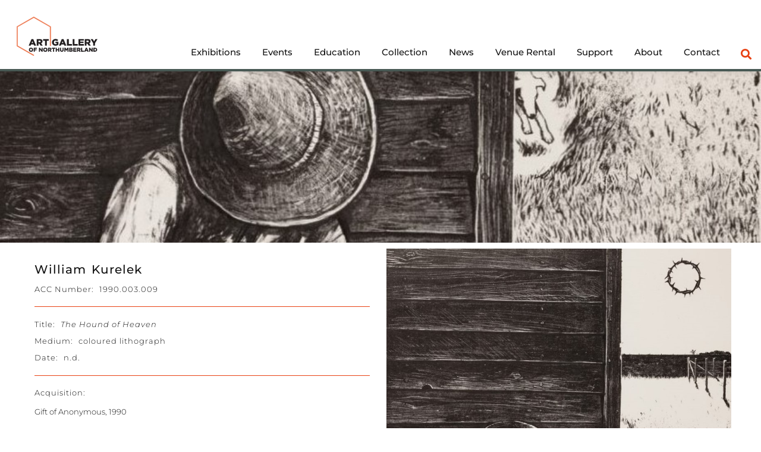

--- FILE ---
content_type: text/html; charset=UTF-8
request_url: https://www.artgalleryofnorthumberland.ca/agn_collection/the-hound-of-heaven/
body_size: 24714
content:
<!doctype html>
<html lang="en-US">
<head>
	<meta charset="UTF-8">
	<meta name="viewport" content="width=device-width, initial-scale=1">
	<link rel="profile" href="https://gmpg.org/xfn/11">
	<title>The Hound of Heaven &#8211; AGN Online</title>
<meta name='robots' content='max-image-preview:large' />
<link rel='dns-prefetch' href='//www.googletagmanager.com' />
<link rel="alternate" type="application/rss+xml" title="AGN Online &raquo; Feed" href="https://www.artgalleryofnorthumberland.ca/feed/" />
<link rel="alternate" type="application/rss+xml" title="AGN Online &raquo; Comments Feed" href="https://www.artgalleryofnorthumberland.ca/comments/feed/" />
<link rel="alternate" type="application/rss+xml" title="AGN Online &raquo; The Hound of Heaven Comments Feed" href="https://www.artgalleryofnorthumberland.ca/agn_collection/the-hound-of-heaven/feed/" />
<link rel="alternate" title="oEmbed (JSON)" type="application/json+oembed" href="https://www.artgalleryofnorthumberland.ca/wp-json/oembed/1.0/embed?url=https%3A%2F%2Fwww.artgalleryofnorthumberland.ca%2Fagn_collection%2Fthe-hound-of-heaven%2F" />
<link rel="alternate" title="oEmbed (XML)" type="text/xml+oembed" href="https://www.artgalleryofnorthumberland.ca/wp-json/oembed/1.0/embed?url=https%3A%2F%2Fwww.artgalleryofnorthumberland.ca%2Fagn_collection%2Fthe-hound-of-heaven%2F&#038;format=xml" />
<style id='wp-img-auto-sizes-contain-inline-css'>
img:is([sizes=auto i],[sizes^="auto," i]){contain-intrinsic-size:3000px 1500px}
/*# sourceURL=wp-img-auto-sizes-contain-inline-css */
</style>
<link rel='stylesheet' id='dce-animations-css' href='https://www.artgalleryofnorthumberland.ca/wp-content/plugins/dynamic-content-for-elementor/assets/css/animations.css?ver=3.3.7' media='all' />
<style id='wp-emoji-styles-inline-css'>

	img.wp-smiley, img.emoji {
		display: inline !important;
		border: none !important;
		box-shadow: none !important;
		height: 1em !important;
		width: 1em !important;
		margin: 0 0.07em !important;
		vertical-align: -0.1em !important;
		background: none !important;
		padding: 0 !important;
	}
/*# sourceURL=wp-emoji-styles-inline-css */
</style>
<link rel='stylesheet' id='wp-block-library-css' href='https://www.artgalleryofnorthumberland.ca/wp-includes/css/dist/block-library/style.min.css?ver=6.9' media='all' />
<link rel='stylesheet' id='wc-blocks-style-css' href='https://www.artgalleryofnorthumberland.ca/wp-content/plugins/woocommerce/assets/client/blocks/wc-blocks.css?ver=wc-9.8.5' media='all' />
<style id='global-styles-inline-css'>
:root{--wp--preset--aspect-ratio--square: 1;--wp--preset--aspect-ratio--4-3: 4/3;--wp--preset--aspect-ratio--3-4: 3/4;--wp--preset--aspect-ratio--3-2: 3/2;--wp--preset--aspect-ratio--2-3: 2/3;--wp--preset--aspect-ratio--16-9: 16/9;--wp--preset--aspect-ratio--9-16: 9/16;--wp--preset--color--black: #000000;--wp--preset--color--cyan-bluish-gray: #abb8c3;--wp--preset--color--white: #ffffff;--wp--preset--color--pale-pink: #f78da7;--wp--preset--color--vivid-red: #cf2e2e;--wp--preset--color--luminous-vivid-orange: #ff6900;--wp--preset--color--luminous-vivid-amber: #fcb900;--wp--preset--color--light-green-cyan: #7bdcb5;--wp--preset--color--vivid-green-cyan: #00d084;--wp--preset--color--pale-cyan-blue: #8ed1fc;--wp--preset--color--vivid-cyan-blue: #0693e3;--wp--preset--color--vivid-purple: #9b51e0;--wp--preset--gradient--vivid-cyan-blue-to-vivid-purple: linear-gradient(135deg,rgb(6,147,227) 0%,rgb(155,81,224) 100%);--wp--preset--gradient--light-green-cyan-to-vivid-green-cyan: linear-gradient(135deg,rgb(122,220,180) 0%,rgb(0,208,130) 100%);--wp--preset--gradient--luminous-vivid-amber-to-luminous-vivid-orange: linear-gradient(135deg,rgb(252,185,0) 0%,rgb(255,105,0) 100%);--wp--preset--gradient--luminous-vivid-orange-to-vivid-red: linear-gradient(135deg,rgb(255,105,0) 0%,rgb(207,46,46) 100%);--wp--preset--gradient--very-light-gray-to-cyan-bluish-gray: linear-gradient(135deg,rgb(238,238,238) 0%,rgb(169,184,195) 100%);--wp--preset--gradient--cool-to-warm-spectrum: linear-gradient(135deg,rgb(74,234,220) 0%,rgb(151,120,209) 20%,rgb(207,42,186) 40%,rgb(238,44,130) 60%,rgb(251,105,98) 80%,rgb(254,248,76) 100%);--wp--preset--gradient--blush-light-purple: linear-gradient(135deg,rgb(255,206,236) 0%,rgb(152,150,240) 100%);--wp--preset--gradient--blush-bordeaux: linear-gradient(135deg,rgb(254,205,165) 0%,rgb(254,45,45) 50%,rgb(107,0,62) 100%);--wp--preset--gradient--luminous-dusk: linear-gradient(135deg,rgb(255,203,112) 0%,rgb(199,81,192) 50%,rgb(65,88,208) 100%);--wp--preset--gradient--pale-ocean: linear-gradient(135deg,rgb(255,245,203) 0%,rgb(182,227,212) 50%,rgb(51,167,181) 100%);--wp--preset--gradient--electric-grass: linear-gradient(135deg,rgb(202,248,128) 0%,rgb(113,206,126) 100%);--wp--preset--gradient--midnight: linear-gradient(135deg,rgb(2,3,129) 0%,rgb(40,116,252) 100%);--wp--preset--font-size--small: 13px;--wp--preset--font-size--medium: 20px;--wp--preset--font-size--large: 36px;--wp--preset--font-size--x-large: 42px;--wp--preset--spacing--20: 0.44rem;--wp--preset--spacing--30: 0.67rem;--wp--preset--spacing--40: 1rem;--wp--preset--spacing--50: 1.5rem;--wp--preset--spacing--60: 2.25rem;--wp--preset--spacing--70: 3.38rem;--wp--preset--spacing--80: 5.06rem;--wp--preset--shadow--natural: 6px 6px 9px rgba(0, 0, 0, 0.2);--wp--preset--shadow--deep: 12px 12px 50px rgba(0, 0, 0, 0.4);--wp--preset--shadow--sharp: 6px 6px 0px rgba(0, 0, 0, 0.2);--wp--preset--shadow--outlined: 6px 6px 0px -3px rgb(255, 255, 255), 6px 6px rgb(0, 0, 0);--wp--preset--shadow--crisp: 6px 6px 0px rgb(0, 0, 0);}:root { --wp--style--global--content-size: 800px;--wp--style--global--wide-size: 1200px; }:where(body) { margin: 0; }.wp-site-blocks > .alignleft { float: left; margin-right: 2em; }.wp-site-blocks > .alignright { float: right; margin-left: 2em; }.wp-site-blocks > .aligncenter { justify-content: center; margin-left: auto; margin-right: auto; }:where(.wp-site-blocks) > * { margin-block-start: 24px; margin-block-end: 0; }:where(.wp-site-blocks) > :first-child { margin-block-start: 0; }:where(.wp-site-blocks) > :last-child { margin-block-end: 0; }:root { --wp--style--block-gap: 24px; }:root :where(.is-layout-flow) > :first-child{margin-block-start: 0;}:root :where(.is-layout-flow) > :last-child{margin-block-end: 0;}:root :where(.is-layout-flow) > *{margin-block-start: 24px;margin-block-end: 0;}:root :where(.is-layout-constrained) > :first-child{margin-block-start: 0;}:root :where(.is-layout-constrained) > :last-child{margin-block-end: 0;}:root :where(.is-layout-constrained) > *{margin-block-start: 24px;margin-block-end: 0;}:root :where(.is-layout-flex){gap: 24px;}:root :where(.is-layout-grid){gap: 24px;}.is-layout-flow > .alignleft{float: left;margin-inline-start: 0;margin-inline-end: 2em;}.is-layout-flow > .alignright{float: right;margin-inline-start: 2em;margin-inline-end: 0;}.is-layout-flow > .aligncenter{margin-left: auto !important;margin-right: auto !important;}.is-layout-constrained > .alignleft{float: left;margin-inline-start: 0;margin-inline-end: 2em;}.is-layout-constrained > .alignright{float: right;margin-inline-start: 2em;margin-inline-end: 0;}.is-layout-constrained > .aligncenter{margin-left: auto !important;margin-right: auto !important;}.is-layout-constrained > :where(:not(.alignleft):not(.alignright):not(.alignfull)){max-width: var(--wp--style--global--content-size);margin-left: auto !important;margin-right: auto !important;}.is-layout-constrained > .alignwide{max-width: var(--wp--style--global--wide-size);}body .is-layout-flex{display: flex;}.is-layout-flex{flex-wrap: wrap;align-items: center;}.is-layout-flex > :is(*, div){margin: 0;}body .is-layout-grid{display: grid;}.is-layout-grid > :is(*, div){margin: 0;}body{padding-top: 0px;padding-right: 0px;padding-bottom: 0px;padding-left: 0px;}a:where(:not(.wp-element-button)){text-decoration: underline;}:root :where(.wp-element-button, .wp-block-button__link){background-color: #32373c;border-width: 0;color: #fff;font-family: inherit;font-size: inherit;font-style: inherit;font-weight: inherit;letter-spacing: inherit;line-height: inherit;padding-top: calc(0.667em + 2px);padding-right: calc(1.333em + 2px);padding-bottom: calc(0.667em + 2px);padding-left: calc(1.333em + 2px);text-decoration: none;text-transform: inherit;}.has-black-color{color: var(--wp--preset--color--black) !important;}.has-cyan-bluish-gray-color{color: var(--wp--preset--color--cyan-bluish-gray) !important;}.has-white-color{color: var(--wp--preset--color--white) !important;}.has-pale-pink-color{color: var(--wp--preset--color--pale-pink) !important;}.has-vivid-red-color{color: var(--wp--preset--color--vivid-red) !important;}.has-luminous-vivid-orange-color{color: var(--wp--preset--color--luminous-vivid-orange) !important;}.has-luminous-vivid-amber-color{color: var(--wp--preset--color--luminous-vivid-amber) !important;}.has-light-green-cyan-color{color: var(--wp--preset--color--light-green-cyan) !important;}.has-vivid-green-cyan-color{color: var(--wp--preset--color--vivid-green-cyan) !important;}.has-pale-cyan-blue-color{color: var(--wp--preset--color--pale-cyan-blue) !important;}.has-vivid-cyan-blue-color{color: var(--wp--preset--color--vivid-cyan-blue) !important;}.has-vivid-purple-color{color: var(--wp--preset--color--vivid-purple) !important;}.has-black-background-color{background-color: var(--wp--preset--color--black) !important;}.has-cyan-bluish-gray-background-color{background-color: var(--wp--preset--color--cyan-bluish-gray) !important;}.has-white-background-color{background-color: var(--wp--preset--color--white) !important;}.has-pale-pink-background-color{background-color: var(--wp--preset--color--pale-pink) !important;}.has-vivid-red-background-color{background-color: var(--wp--preset--color--vivid-red) !important;}.has-luminous-vivid-orange-background-color{background-color: var(--wp--preset--color--luminous-vivid-orange) !important;}.has-luminous-vivid-amber-background-color{background-color: var(--wp--preset--color--luminous-vivid-amber) !important;}.has-light-green-cyan-background-color{background-color: var(--wp--preset--color--light-green-cyan) !important;}.has-vivid-green-cyan-background-color{background-color: var(--wp--preset--color--vivid-green-cyan) !important;}.has-pale-cyan-blue-background-color{background-color: var(--wp--preset--color--pale-cyan-blue) !important;}.has-vivid-cyan-blue-background-color{background-color: var(--wp--preset--color--vivid-cyan-blue) !important;}.has-vivid-purple-background-color{background-color: var(--wp--preset--color--vivid-purple) !important;}.has-black-border-color{border-color: var(--wp--preset--color--black) !important;}.has-cyan-bluish-gray-border-color{border-color: var(--wp--preset--color--cyan-bluish-gray) !important;}.has-white-border-color{border-color: var(--wp--preset--color--white) !important;}.has-pale-pink-border-color{border-color: var(--wp--preset--color--pale-pink) !important;}.has-vivid-red-border-color{border-color: var(--wp--preset--color--vivid-red) !important;}.has-luminous-vivid-orange-border-color{border-color: var(--wp--preset--color--luminous-vivid-orange) !important;}.has-luminous-vivid-amber-border-color{border-color: var(--wp--preset--color--luminous-vivid-amber) !important;}.has-light-green-cyan-border-color{border-color: var(--wp--preset--color--light-green-cyan) !important;}.has-vivid-green-cyan-border-color{border-color: var(--wp--preset--color--vivid-green-cyan) !important;}.has-pale-cyan-blue-border-color{border-color: var(--wp--preset--color--pale-cyan-blue) !important;}.has-vivid-cyan-blue-border-color{border-color: var(--wp--preset--color--vivid-cyan-blue) !important;}.has-vivid-purple-border-color{border-color: var(--wp--preset--color--vivid-purple) !important;}.has-vivid-cyan-blue-to-vivid-purple-gradient-background{background: var(--wp--preset--gradient--vivid-cyan-blue-to-vivid-purple) !important;}.has-light-green-cyan-to-vivid-green-cyan-gradient-background{background: var(--wp--preset--gradient--light-green-cyan-to-vivid-green-cyan) !important;}.has-luminous-vivid-amber-to-luminous-vivid-orange-gradient-background{background: var(--wp--preset--gradient--luminous-vivid-amber-to-luminous-vivid-orange) !important;}.has-luminous-vivid-orange-to-vivid-red-gradient-background{background: var(--wp--preset--gradient--luminous-vivid-orange-to-vivid-red) !important;}.has-very-light-gray-to-cyan-bluish-gray-gradient-background{background: var(--wp--preset--gradient--very-light-gray-to-cyan-bluish-gray) !important;}.has-cool-to-warm-spectrum-gradient-background{background: var(--wp--preset--gradient--cool-to-warm-spectrum) !important;}.has-blush-light-purple-gradient-background{background: var(--wp--preset--gradient--blush-light-purple) !important;}.has-blush-bordeaux-gradient-background{background: var(--wp--preset--gradient--blush-bordeaux) !important;}.has-luminous-dusk-gradient-background{background: var(--wp--preset--gradient--luminous-dusk) !important;}.has-pale-ocean-gradient-background{background: var(--wp--preset--gradient--pale-ocean) !important;}.has-electric-grass-gradient-background{background: var(--wp--preset--gradient--electric-grass) !important;}.has-midnight-gradient-background{background: var(--wp--preset--gradient--midnight) !important;}.has-small-font-size{font-size: var(--wp--preset--font-size--small) !important;}.has-medium-font-size{font-size: var(--wp--preset--font-size--medium) !important;}.has-large-font-size{font-size: var(--wp--preset--font-size--large) !important;}.has-x-large-font-size{font-size: var(--wp--preset--font-size--x-large) !important;}
/*# sourceURL=global-styles-inline-css */
</style>

<link rel='stylesheet' id='woocommerce-layout-css' href='https://www.artgalleryofnorthumberland.ca/wp-content/plugins/woocommerce/assets/css/woocommerce-layout.css?ver=9.8.5' media='all' />
<link rel='stylesheet' id='woocommerce-smallscreen-css' href='https://www.artgalleryofnorthumberland.ca/wp-content/plugins/woocommerce/assets/css/woocommerce-smallscreen.css?ver=9.8.5' media='only screen and (max-width: 768px)' />
<link rel='stylesheet' id='woocommerce-general-css' href='https://www.artgalleryofnorthumberland.ca/wp-content/plugins/woocommerce/assets/css/woocommerce.css?ver=9.8.5' media='all' />
<style id='woocommerce-inline-inline-css'>
.woocommerce form .form-row .required { visibility: visible; }
/*# sourceURL=woocommerce-inline-inline-css */
</style>
<link rel='stylesheet' id='pojo-a11y-css' href='https://www.artgalleryofnorthumberland.ca/wp-content/plugins/pojo-accessibility/modules/legacy/assets/css/style.min.css?ver=1.0.0' media='all' />
<link rel='stylesheet' id='gateway-css' href='https://www.artgalleryofnorthumberland.ca/wp-content/plugins/woocommerce-paypal-payments/modules/ppcp-button/assets/css/gateway.css?ver=3.0.6' media='all' />
<link rel='stylesheet' id='brands-styles-css' href='https://www.artgalleryofnorthumberland.ca/wp-content/plugins/woocommerce/assets/css/brands.css?ver=9.8.5' media='all' />
<link rel='stylesheet' id='hello-elementor-css' href='https://www.artgalleryofnorthumberland.ca/wp-content/themes/hello-elementor/style.min.css?ver=3.4.3' media='all' />
<link rel='stylesheet' id='hello-elementor-theme-style-css' href='https://www.artgalleryofnorthumberland.ca/wp-content/themes/hello-elementor/theme.min.css?ver=3.4.3' media='all' />
<link rel='stylesheet' id='hello-elementor-header-footer-css' href='https://www.artgalleryofnorthumberland.ca/wp-content/themes/hello-elementor/header-footer.min.css?ver=3.4.3' media='all' />
<link rel='stylesheet' id='elementor-frontend-css' href='https://www.artgalleryofnorthumberland.ca/wp-content/plugins/elementor/assets/css/frontend.min.css?ver=3.29.1' media='all' />
<style id='elementor-frontend-inline-css'>
.elementor-7899 .elementor-element.elementor-element-22da0271:not(.elementor-motion-effects-element-type-background), .elementor-7899 .elementor-element.elementor-element-22da0271 > .elementor-motion-effects-container > .elementor-motion-effects-layer{background-image:url("https://www.artgalleryofnorthumberland.ca/wp-content/uploads/2021/05/1990.003.009.jpg");}.elementor-7899 .elementor-element.elementor-element-3f2c83dd:not(.elementor-motion-effects-element-type-background) > .elementor-widget-wrap, .elementor-7899 .elementor-element.elementor-element-3f2c83dd > .elementor-widget-wrap > .elementor-motion-effects-container > .elementor-motion-effects-layer{background-image:url("https://www.artgalleryofnorthumberland.ca/wp-content/uploads/2021/05/1990.003.009.jpg");}
/*# sourceURL=elementor-frontend-inline-css */
</style>
<link rel='stylesheet' id='widget-nav-menu-css' href='https://www.artgalleryofnorthumberland.ca/wp-content/plugins/elementor-pro/assets/css/widget-nav-menu.min.css?ver=3.29.1' media='all' />
<link rel='stylesheet' id='widget-woocommerce-menu-cart-css' href='https://www.artgalleryofnorthumberland.ca/wp-content/plugins/elementor-pro/assets/css/widget-woocommerce-menu-cart.min.css?ver=3.29.1' media='all' />
<link rel='stylesheet' id='widget-search-form-css' href='https://www.artgalleryofnorthumberland.ca/wp-content/plugins/elementor-pro/assets/css/widget-search-form.min.css?ver=3.29.1' media='all' />
<link rel='stylesheet' id='elementor-icons-shared-0-css' href='https://www.artgalleryofnorthumberland.ca/wp-content/plugins/elementor/assets/lib/font-awesome/css/fontawesome.min.css?ver=5.15.3' media='all' />
<link rel='stylesheet' id='elementor-icons-fa-solid-css' href='https://www.artgalleryofnorthumberland.ca/wp-content/plugins/elementor/assets/lib/font-awesome/css/solid.min.css?ver=5.15.3' media='all' />
<link rel='stylesheet' id='e-sticky-css' href='https://www.artgalleryofnorthumberland.ca/wp-content/plugins/elementor-pro/assets/css/modules/sticky.min.css?ver=3.29.1' media='all' />
<link rel='stylesheet' id='widget-heading-css' href='https://www.artgalleryofnorthumberland.ca/wp-content/plugins/elementor/assets/css/widget-heading.min.css?ver=3.29.1' media='all' />
<link rel='stylesheet' id='widget-divider-css' href='https://www.artgalleryofnorthumberland.ca/wp-content/plugins/elementor/assets/css/widget-divider.min.css?ver=3.29.1' media='all' />
<link rel='stylesheet' id='widget-social-icons-css' href='https://www.artgalleryofnorthumberland.ca/wp-content/plugins/elementor/assets/css/widget-social-icons.min.css?ver=3.29.1' media='all' />
<link rel='stylesheet' id='e-apple-webkit-css' href='https://www.artgalleryofnorthumberland.ca/wp-content/plugins/elementor/assets/css/conditionals/apple-webkit.min.css?ver=3.29.1' media='all' />
<link rel='stylesheet' id='widget-spacer-css' href='https://www.artgalleryofnorthumberland.ca/wp-content/plugins/elementor/assets/css/widget-spacer.min.css?ver=3.29.1' media='all' />
<link rel='stylesheet' id='widget-image-css' href='https://www.artgalleryofnorthumberland.ca/wp-content/plugins/elementor/assets/css/widget-image.min.css?ver=3.29.1' media='all' />
<link rel='stylesheet' id='swiper-css' href='https://www.artgalleryofnorthumberland.ca/wp-content/plugins/elementor/assets/lib/swiper/v8/css/swiper.min.css?ver=8.4.5' media='all' />
<link rel='stylesheet' id='e-swiper-css' href='https://www.artgalleryofnorthumberland.ca/wp-content/plugins/elementor/assets/css/conditionals/e-swiper.min.css?ver=3.29.1' media='all' />
<link rel='stylesheet' id='widget-image-gallery-css' href='https://www.artgalleryofnorthumberland.ca/wp-content/plugins/elementor/assets/css/widget-image-gallery.min.css?ver=3.29.1' media='all' />
<link rel='stylesheet' id='widget-form-css' href='https://www.artgalleryofnorthumberland.ca/wp-content/plugins/elementor-pro/assets/css/widget-form.min.css?ver=3.29.1' media='all' />
<link rel='stylesheet' id='elementor-icons-css' href='https://www.artgalleryofnorthumberland.ca/wp-content/plugins/elementor/assets/lib/eicons/css/elementor-icons.min.css?ver=5.40.0' media='all' />
<link rel='stylesheet' id='elementor-post-7-css' href='https://www.artgalleryofnorthumberland.ca/wp-content/uploads/elementor/css/post-7.css?ver=1748872606' media='all' />
<link rel='stylesheet' id='dashicons-css' href='https://www.artgalleryofnorthumberland.ca/wp-includes/css/dashicons.min.css?ver=6.9' media='all' />
<link rel='stylesheet' id='elementor-post-3487-css' href='https://www.artgalleryofnorthumberland.ca/wp-content/uploads/elementor/css/post-3487.css?ver=1748872606' media='all' />
<link rel='stylesheet' id='elementor-post-3614-css' href='https://www.artgalleryofnorthumberland.ca/wp-content/uploads/elementor/css/post-3614.css?ver=1756927614' media='all' />
<link rel='stylesheet' id='elementor-post-7899-css' href='https://www.artgalleryofnorthumberland.ca/wp-content/uploads/elementor/css/post-7899.css?ver=1748872622' media='all' />
<link rel='stylesheet' id='elementor-gf-local-montserrat-css' href='https://www.artgalleryofnorthumberland.ca/wp-content/uploads/elementor/google-fonts/css/montserrat.css?ver=1744902326' media='all' />
<link rel='stylesheet' id='elementor-icons-fa-brands-css' href='https://www.artgalleryofnorthumberland.ca/wp-content/plugins/elementor/assets/lib/font-awesome/css/brands.min.css?ver=5.15.3' media='all' />
<script src="https://www.artgalleryofnorthumberland.ca/wp-includes/js/jquery/jquery.min.js?ver=3.7.1" id="jquery-core-js"></script>
<script src="https://www.artgalleryofnorthumberland.ca/wp-includes/js/jquery/jquery-migrate.min.js?ver=3.4.1" id="jquery-migrate-js"></script>
<script src="https://www.artgalleryofnorthumberland.ca/wp-content/plugins/woocommerce/assets/js/jquery-blockui/jquery.blockUI.min.js?ver=2.7.0-wc.9.8.5" id="jquery-blockui-js" defer data-wp-strategy="defer"></script>
<script id="wc-add-to-cart-js-extra">
var wc_add_to_cart_params = {"ajax_url":"/wp-admin/admin-ajax.php","wc_ajax_url":"/?wc-ajax=%%endpoint%%","i18n_view_cart":"View cart","cart_url":"https://www.artgalleryofnorthumberland.ca/cart/","is_cart":"","cart_redirect_after_add":"no"};
//# sourceURL=wc-add-to-cart-js-extra
</script>
<script src="https://www.artgalleryofnorthumberland.ca/wp-content/plugins/woocommerce/assets/js/frontend/add-to-cart.min.js?ver=9.8.5" id="wc-add-to-cart-js" defer data-wp-strategy="defer"></script>
<script src="https://www.artgalleryofnorthumberland.ca/wp-content/plugins/woocommerce/assets/js/js-cookie/js.cookie.min.js?ver=2.1.4-wc.9.8.5" id="js-cookie-js" defer data-wp-strategy="defer"></script>
<script id="woocommerce-js-extra">
var woocommerce_params = {"ajax_url":"/wp-admin/admin-ajax.php","wc_ajax_url":"/?wc-ajax=%%endpoint%%","i18n_password_show":"Show password","i18n_password_hide":"Hide password"};
//# sourceURL=woocommerce-js-extra
</script>
<script src="https://www.artgalleryofnorthumberland.ca/wp-content/plugins/woocommerce/assets/js/frontend/woocommerce.min.js?ver=9.8.5" id="woocommerce-js" defer data-wp-strategy="defer"></script>
<script id="WCPAY_ASSETS-js-extra">
var wcpayAssets = {"url":"https://www.artgalleryofnorthumberland.ca/wp-content/plugins/woocommerce-payments/dist/"};
//# sourceURL=WCPAY_ASSETS-js-extra
</script>
<link rel="https://api.w.org/" href="https://www.artgalleryofnorthumberland.ca/wp-json/" /><link rel="alternate" title="JSON" type="application/json" href="https://www.artgalleryofnorthumberland.ca/wp-json/wp/v2/agn_collection/11182" /><link rel="EditURI" type="application/rsd+xml" title="RSD" href="https://www.artgalleryofnorthumberland.ca/xmlrpc.php?rsd" />
<meta name="generator" content="WordPress 6.9" />
<meta name="generator" content="WooCommerce 9.8.5" />
<link rel="canonical" href="https://www.artgalleryofnorthumberland.ca/agn_collection/the-hound-of-heaven/" />
<link rel='shortlink' href='https://www.artgalleryofnorthumberland.ca/?p=11182' />
<meta name="generator" content="Site Kit by Google 1.153.0" />        <style type="text/css" id="pf-main-css">
            
				@media screen {
					.printfriendly {
						z-index: 1000; display: flex; margin: 0px 0px 0px 0px
					}
					.printfriendly a, .printfriendly a:link, .printfriendly a:visited, .printfriendly a:hover, .printfriendly a:active {
						font-weight: 600;
						cursor: pointer;
						text-decoration: none;
						border: none;
						-webkit-box-shadow: none;
						-moz-box-shadow: none;
						box-shadow: none;
						outline:none;
						font-size: 14px !important;
						color: #3AAA11 !important;
					}
					.printfriendly.pf-alignleft {
						justify-content: start;
					}
					.printfriendly.pf-alignright {
						justify-content: end;
					}
					.printfriendly.pf-aligncenter {
						justify-content: center;
						
					}
				}

				.pf-button-img {
					border: none;
					-webkit-box-shadow: none;
					-moz-box-shadow: none;
					box-shadow: none;
					padding: 0;
					margin: 0;
					display: inline;
					vertical-align: middle;
				}

				img.pf-button-img + .pf-button-text {
					margin-left: 6px;
				}

				@media print {
					.printfriendly {
						display: none;
					}
				}
				        </style>

            
        <style type="text/css" id="pf-excerpt-styles">
          .pf-button.pf-button-excerpt {
              display: none;
           }
        </style>

            <style type="text/css">
#pojo-a11y-toolbar .pojo-a11y-toolbar-toggle a{ background-color: #e84113;	color: #ffffff;}
#pojo-a11y-toolbar .pojo-a11y-toolbar-overlay, #pojo-a11y-toolbar .pojo-a11y-toolbar-overlay ul.pojo-a11y-toolbar-items.pojo-a11y-links{ border-color: #e84113;}
body.pojo-a11y-focusable a:focus{ outline-style: solid !important;	outline-width: 1px !important;	outline-color: #FF0000 !important;}
#pojo-a11y-toolbar .pojo-a11y-toolbar-overlay{ background-color: #ffffff;}
#pojo-a11y-toolbar .pojo-a11y-toolbar-overlay ul.pojo-a11y-toolbar-items li.pojo-a11y-toolbar-item a, #pojo-a11y-toolbar .pojo-a11y-toolbar-overlay p.pojo-a11y-toolbar-title{ color: #000000;}
#pojo-a11y-toolbar .pojo-a11y-toolbar-overlay ul.pojo-a11y-toolbar-items li.pojo-a11y-toolbar-item a.active{ background-color: #4054b2;	color: #e84113;}</style>	<noscript><style>.woocommerce-product-gallery{ opacity: 1 !important; }</style></noscript>
	<meta name="generator" content="Elementor 3.29.1; features: additional_custom_breakpoints, e_local_google_fonts; settings: css_print_method-external, google_font-enabled, font_display-auto">
			<style>
				.e-con.e-parent:nth-of-type(n+4):not(.e-lazyloaded):not(.e-no-lazyload),
				.e-con.e-parent:nth-of-type(n+4):not(.e-lazyloaded):not(.e-no-lazyload) * {
					background-image: none !important;
				}
				@media screen and (max-height: 1024px) {
					.e-con.e-parent:nth-of-type(n+3):not(.e-lazyloaded):not(.e-no-lazyload),
					.e-con.e-parent:nth-of-type(n+3):not(.e-lazyloaded):not(.e-no-lazyload) * {
						background-image: none !important;
					}
				}
				@media screen and (max-height: 640px) {
					.e-con.e-parent:nth-of-type(n+2):not(.e-lazyloaded):not(.e-no-lazyload),
					.e-con.e-parent:nth-of-type(n+2):not(.e-lazyloaded):not(.e-no-lazyload) * {
						background-image: none !important;
					}
				}
			</style>
			<link rel="icon" href="https://www.artgalleryofnorthumberland.ca/wp-content/uploads/2021/08/cropped-cropped-AGN_secondary_black-e1584629100789-1-32x32.png" sizes="32x32" />
<link rel="icon" href="https://www.artgalleryofnorthumberland.ca/wp-content/uploads/2021/08/cropped-cropped-AGN_secondary_black-e1584629100789-1-192x192.png" sizes="192x192" />
<link rel="apple-touch-icon" href="https://www.artgalleryofnorthumberland.ca/wp-content/uploads/2021/08/cropped-cropped-AGN_secondary_black-e1584629100789-1-180x180.png" />
<meta name="msapplication-TileImage" content="https://www.artgalleryofnorthumberland.ca/wp-content/uploads/2021/08/cropped-cropped-AGN_secondary_black-e1584629100789-1-270x270.png" />
		<style id="wp-custom-css">
			.full-width-img {
	width:100%;
	height:auto;
	margin:0;
}		</style>
		<link rel='stylesheet' id='dce-style-css' href='https://www.artgalleryofnorthumberland.ca/wp-content/plugins/dynamic-content-for-elementor/assets/css/style.min.css?ver=3.3.7' media='all' />
<link rel='stylesheet' id='dce-dynamic-visibility-css' href='https://www.artgalleryofnorthumberland.ca/wp-content/plugins/dynamic-content-for-elementor/assets/css/dynamic-visibility.min.css?ver=3.3.7' media='all' />
</head>
<body class="wp-singular agn_collection-template-default single single-agn_collection postid-11182 single-format-standard wp-embed-responsive wp-theme-hello-elementor theme-hello-elementor woocommerce-no-js hello-elementor-default elementor-default elementor-template-full-width elementor-kit-7 elementor-page-7899">


<a class="skip-link screen-reader-text" href="#content">Skip to content</a>

		<div data-elementor-type="header" data-elementor-id="3487" class="elementor elementor-3487 elementor-location-header" data-elementor-post-type="elementor_library">
					<section data-dce-background-color="#FFFFFF" class="elementor-section elementor-top-section elementor-element elementor-element-20ae1ad elementor-section-full_width elementor-section-height-default elementor-section-height-default" data-id="20ae1ad" data-element_type="section" data-settings="{&quot;background_background&quot;:&quot;classic&quot;}">
						<div class="elementor-container elementor-column-gap-default">
					<div class="elementor-column elementor-col-100 elementor-top-column elementor-element elementor-element-8e522ae" data-id="8e522ae" data-element_type="column">
			<div class="elementor-widget-wrap elementor-element-populated">
						<section data-dce-background-color="#FFFFFF" class="elementor-section elementor-inner-section elementor-element elementor-element-be3ff1d elementor-section-full_width elementor-section-content-middle elementor-section-height-default elementor-section-height-default" data-id="be3ff1d" data-element_type="section" data-settings="{&quot;background_background&quot;:&quot;classic&quot;,&quot;sticky&quot;:&quot;top&quot;,&quot;sticky_on&quot;:[&quot;desktop&quot;],&quot;sticky_offset&quot;:0,&quot;sticky_effects_offset&quot;:0,&quot;sticky_anchor_link_offset&quot;:0}">
						<div class="elementor-container elementor-column-gap-default">
					<div class="elementor-column elementor-col-50 elementor-inner-column elementor-element elementor-element-98b10fc menu-triger" data-id="98b10fc" data-element_type="column">
			<div class="elementor-widget-wrap elementor-element-populated">
						<div class="elementor-element elementor-element-4aa5086 elementor-widget__width-initial elementor-hidden-tablet elementor-hidden-phone elementor-widget elementor-widget-html" data-id="4aa5086" data-element_type="widget" data-widget_type="html.default">
				<div class="elementor-widget-container">
					<a href="/"><svg xmlns="http://www.w3.org/2000/svg" viewBox="0 0 306.49 149.84">
    <defs>
        <style>
        .hl-1 {
            fill: #231f20;
        }

        .hl-2 {
            fill: #ed764d;
        }

        .hl-3 {
            fill: none;
            stroke: #ed764d;
            stroke-miterlimit: 10;
            stroke-width: 1.22px;
        }
        </style>
    </defs>
    <g id="Layer_2" data-name="Layer 2">
        <g id="Layer_1-2" data-name="Layer 1">
            <path class="hl-1" d="M295.15,130v-7.6h1.69c2.48,0,4.12,1.39,4.12,3.78v0c0,2.42-1.64,3.78-4.12,3.78ZM291,133.69h5.68c5.38,0,8.52-3.21,8.52-7.52v0c0-4.32-3.09-7.39-8.43-7.39H291Zm-16.76,0h4.1v-8.2l6.38,8.2h3.63v-15h-4.1v7.9l-6.15-7.9h-3.86Zm-11.54-5.9,1.69-4.25,1.67,4.25Zm-6.64,5.9h4.36L261.5,131h5.76l1.09,2.67h4.44l-6.36-15.06h-4Zm-12,0H255.5v-3.63h-7.24V118.74h-4.15Zm-11.21-7.78v-3.58h2.71c1.39,0,2.25.59,2.25,1.77v0c0,1.09-.81,1.77-2.22,1.77Zm-4.14,7.78h4.14v-4.53h1.82l3,4.53h4.78L239,128.48a4.74,4.74,0,0,0,3.07-4.6v0a4.65,4.65,0,0,0-1.32-3.48,6.57,6.57,0,0,0-4.87-1.62h-7.07Zm-14.24,0h12.13v-3.53h-8v-2.37h7.17v-3.27h-7.17v-2.26h7.92v-3.52h-12Zm-11.24-3.33V127.6h3.16c1.39,0,2,.53,2,1.35v0c0,.87-.72,1.37-2,1.37Zm0-5.66v-2.63H206c1.24,0,1.88.47,1.88,1.28v0c0,.88-.7,1.31-2,1.31Zm-4,9H207c3.56,0,5.65-1.56,5.65-4.13v0c0-2-1.15-3.05-3-3.65a3.46,3.46,0,0,0,2.3-3.33v0a3.28,3.28,0,0,0-1-2.42,5.53,5.53,0,0,0-4.08-1.34h-7.66Zm-18.54,0h4.06v-8.55l3.8,5.81h.08l3.83-5.85v8.59h4.12v-15h-4.38l-3.57,5.78-3.56-5.78h-4.38Zm-9.46.27c4.25,0,7-2.11,7-6.94v-8.28h-4.2v8.41c0,2.09-1.09,3.08-2.76,3.08s-2.75-1-2.75-3.19v-8.3h-4.21v8.39c0,4.68,2.67,6.83,6.92,6.83m-23-.27h4.14V128h5.32v5.68h4.14v-15h-4.14v5.59h-5.32v-5.59h-4.14Zm-10.44,0H142V122.37h4.49v-3.63H133.34v3.63h4.49ZM123,125.91v-3.58h2.72c1.39,0,2.24.59,2.24,1.77v0c0,1.09-.81,1.77-2.22,1.77Zm-4.14,7.78H123v-4.53h1.82l3,4.53h4.78L129,128.48a4.73,4.73,0,0,0,3.07-4.6v0a4.61,4.61,0,0,0-1.32-3.48,6.54,6.54,0,0,0-4.87-1.62h-7.07Zm-10.18-3.44a3.88,3.88,0,0,1-3.83-4v0a3.81,3.81,0,0,1,3.78-4,3.89,3.89,0,0,1,3.85,4v0a3.82,3.82,0,0,1-3.8,4m0,3.74a7.83,7.83,0,0,0,8.07-7.78v0a7.75,7.75,0,0,0-8-7.73,7.83,7.83,0,0,0-8.08,7.77v0a7.76,7.76,0,0,0,8,7.74m-24.28-.3h4.1v-8.2l6.39,8.2h3.63v-15h-4.1v7.9l-6.15-7.9H84.31Zm-19.75,0H68.7v-5.34h7.07v-3.44H68.7v-2.54h7.82v-3.63h-12Zm-10.19-3.44a3.88,3.88,0,0,1-3.82-4v0a3.8,3.8,0,0,1,3.78-4,3.88,3.88,0,0,1,3.84,4v0a3.81,3.81,0,0,1-3.8,4m0,3.74a7.84,7.84,0,0,0,8.07-7.78v0a8.06,8.06,0,0,0-16.1,0v0a7.76,7.76,0,0,0,8,7.74" />
            <path class="hl-1" d="M290.08,110.55H297v-9.43l9.47-15.48h-7.73l-5.16,9.07-5.12-9.07h-7.87l9.47,15.59Zm-25-13v-6h4.52c2.32,0,3.74,1,3.74,2.95v.07c0,1.82-1.35,3-3.7,3Zm-6.9,13h6.9V103h3l5,7.54h8l-5.94-8.68a7.9,7.9,0,0,0,5.12-7.66v-.07a7.74,7.74,0,0,0-2.21-5.8c-1.67-1.71-4.3-2.7-8.11-2.7H258.19Zm-23.74,0h20.21v-5.87H241.28v-4h12V95.28h-12V91.51h13.21V85.64h-20Zm-21.93,0h19v-6H219.43V85.64h-6.91Zm-21.92,0h19v-6H197.5V85.64h-6.9Zm-19.22-9.82,2.81-7.09,2.78,7.09Zm-11.07,9.82h7.26l1.78-4.45H179l1.81,4.45h7.41L177.57,85.46h-6.66Zm-12.67.5a16.86,16.86,0,0,0,10.82-3.84V96H147v5.06h4.91v3a7,7,0,0,1-4,1,6.58,6.58,0,0,1-6.76-6.91v-.07a6.54,6.54,0,0,1,6.37-6.83,8.81,8.81,0,0,1,6,2.34l4-4.87a14.52,14.52,0,0,0-10.11-3.63c-7.72,0-13.41,5.69-13.41,13v.08c0,7.54,5.8,12.88,13.56,12.88m-40-.5h6.9V91.69h7.48v-6H100.19v6h7.48Zm-24.78-13v-6h4.53c2.31,0,3.73,1,3.73,2.95v.07c0,1.82-1.35,3-3.7,3Zm-6.9,13h6.9V103h3l5,7.54h8L93,101.87a7.9,7.9,0,0,0,5.12-7.66v-.07a7.73,7.73,0,0,0-2.2-5.8c-1.68-1.71-4.31-2.7-8.12-2.7H76Zm-19.22-9.82,2.81-7.09,2.78,7.09ZM45.7,110.55H53l1.78-4.45h9.61l1.82,4.45h7.4L63,85.46H56.31Z" />
            <polygon class="hl-2" points="126.68 111.44 126.68 39.44 65 3.83 3.32 39.44 3.32 110.66 65.67 146.67 64.32 149.01 0.61 112.23 0.61 37.88 65 0.7 129.38 37.88 129.38 111.44 126.68 111.44" />
            <polygon class="hl-3" points="126.68 111.44 126.68 39.44 65 3.83 3.32 39.44 3.32 110.66 65.67 146.67 64.32 149.01 0.61 112.23 0.61 37.88 65 0.7 129.38 37.88 129.38 111.44 126.68 111.44" />
        </g>
    </g>
</svg></a>				</div>
				</div>
				<div class="elementor-element elementor-element-dcc1756 elementor-widget__width-initial elementor-hidden-desktop elementor-widget elementor-widget-html" data-id="dcc1756" data-element_type="widget" data-widget_type="html.default">
				<div class="elementor-widget-container">
					<a href="/"><svg version="1.1" id="Layer_1" xmlns="http://www.w3.org/2000/svg" xmlns:xlink="http://www.w3.org/1999/xlink" x="0px" y="0px"
	 viewBox="0 0 268.5 81.8" style="enable-background:new 0 0 268.5 81.8;" xml:space="preserve">
<style type="text/css">
	.st0{fill:#231F20;}
</style>
<g id="Layer_2_1_">
	<g id="Layer_1-2">
		<path class="st0" d="M257.1,62v-7.6h1.7c2.5,0,4.1,1.4,4.1,3.8l0,0c0,2.4-1.6,3.8-4.1,3.8L257.1,62z M253,65.7h5.7
			c5.4,0,8.5-3.2,8.5-7.5l0,0c0-4.3-3.1-7.4-8.4-7.4H253V65.7z M236.2,65.7h4.1v-8.2l6.4,8.2h3.6v-15h-4.1v7.9l-6.1-7.9h-3.9
			L236.2,65.7z M224.7,59.8l1.7-4.2l1.7,4.2H224.7z M218.1,65.7h4.4l1.1-2.7h5.8l1.1,2.7h4.4l-6.4-15.1h-4L218.1,65.7z M206.1,65.7
			h11.4v-3.6h-7.2V50.7h-4.1L206.1,65.7z M194.8,57.9v-3.6h2.7c1.4,0,2.2,0.6,2.2,1.8l0,0c0,1.1-0.8,1.8-2.2,1.8L194.8,57.9z
			 M190.7,65.7h4.1v-4.5h1.8l3,4.5h4.8l-3.4-5.2c1.9-0.7,3.1-2.6,3.1-4.6l0,0c0.1-1.3-0.4-2.6-1.3-3.5c-1.3-1.2-3.1-1.8-4.9-1.6
			h-7.1L190.7,65.7z M176.5,65.7h12.1v-3.5h-8v-2.4h7.2v-3.3h-7.2v-2.3h7.9v-3.5h-12L176.5,65.7z M165.2,62.4v-2.8h3.2
			c1.4,0,2,0.5,2,1.3l0,0c0,0.9-0.7,1.4-2,1.4L165.2,62.4z M165.2,56.7v-2.6h2.8c1.2,0,1.9,0.5,1.9,1.3l0,0c0,0.9-0.7,1.3-2,1.3
			L165.2,56.7z M161.2,65.7h7.8c3.6,0,5.6-1.6,5.6-4.1l0,0c0-2-1.1-3.1-3-3.7c1.4-0.5,2.3-1.8,2.3-3.3l0,0c0-0.9-0.3-1.8-1-2.4
			c-1.1-1-2.6-1.5-4.1-1.3h-7.7L161.2,65.7z M142.7,65.7h4.1v-8.6l3.8,5.8h0.1l3.8-5.8v8.6h4.1v-15h-4.4l-3.6,5.8l-3.6-5.8h-4.4
			L142.7,65.7z M133.2,66c4.2,0,7-2.1,7-6.9v-8.3H136v8.4c0,2.1-1.1,3.1-2.8,3.1s-2.8-1-2.8-3.2v-8.3h-4.2v8.4
			C126.3,63.8,129,66,133.2,66 M110.2,65.7h4.1V60h5.3v5.7h4.1v-15h-4.1v5.6h-5.3v-5.6h-4.1V65.7z M99.8,65.7h4.2V54.4h4.5v-3.6
			H95.3v3.6h4.5L99.8,65.7z M85,57.9v-3.6h2.7c1.4,0,2.2,0.6,2.2,1.8l0,0c0,1.1-0.8,1.8-2.2,1.8L85,57.9z M80.9,65.7H85v-4.5h1.8
			l3,4.5h4.8L91,60.5c1.9-0.7,3.1-2.6,3.1-4.6l0,0c0.1-1.3-0.4-2.6-1.3-3.5c-1.3-1.2-3.1-1.8-4.9-1.6h-7.1L80.9,65.7z M70.7,62.2
			c-2.1,0-3.9-1.8-3.8-3.9c0,0,0,0,0-0.1l0,0c-0.1-2.1,1.5-3.9,3.6-4c0.1,0,0.1,0,0.2,0c2.1,0,3.9,1.8,3.9,3.9c0,0,0,0,0,0.1l0,0
			c0.1,2.1-1.5,3.9-3.6,4C70.8,62.2,70.7,62.2,70.7,62.2 M70.7,66c4.3,0.1,7.9-3.3,8.1-7.6c0-0.1,0-0.1,0-0.2l0,0
			c0-4.3-3.5-7.7-7.8-7.7c-0.1,0-0.2,0-0.2,0c-4.3-0.1-7.9,3.3-8.1,7.6c0,0.1,0,0.1,0,0.2l0,0c0,4.3,3.5,7.8,7.8,7.7
			C70.5,66,70.6,66,70.7,66 M46.4,65.7h4.1v-8.2l6.4,8.2h3.6v-15h-4.1v7.9l-6.2-7.9h-3.9L46.4,65.7z M26.6,65.7h4.1v-5.3h7.1v-3.4
			h-7.1v-2.5h7.8v-3.6h-12L26.6,65.7z M16.4,62.2c-2.1,0-3.9-1.8-3.8-3.9c0,0,0,0,0-0.1l0,0c-0.1-2.1,1.5-3.9,3.6-4
			c0.1,0,0.1,0,0.2,0c2.1,0,3.9,1.8,3.8,3.9c0,0,0,0.1,0,0.1l0,0c0.1,2.1-1.5,3.9-3.6,4C16.6,62.2,16.5,62.2,16.4,62.2 M16.4,66
			c4.3,0.1,7.9-3.3,8.1-7.6c0-0.1,0-0.1,0-0.2l0,0c-0.2-4.4-4-7.9-8.5-7.6c-4.1,0.2-7.4,3.5-7.6,7.6l0,0c0,4.3,3.5,7.8,7.8,7.7
			C16.3,66,16.3,66,16.4,66"/>
		<path class="st0" d="M252.1,42.6h6.9v-9.4l9.5-15.5h-7.7l-5.2,9.1l-5.1-9.1h-7.9l9.5,15.6L252.1,42.6z M227.1,29.6v-6h4.5
			c2.3,0,3.7,1,3.7,2.9v0.1c0,1.8-1.4,3-3.7,3L227.1,29.6z M220.2,42.6h6.9V35h3l5,7.5h8l-5.9-8.7c3.2-1.2,5.2-4.3,5.1-7.7v-0.1
			c0.1-2.2-0.7-4.3-2.2-5.8c-1.7-1.7-4.3-2.7-8.1-2.7h-11.8L220.2,42.6z M196.4,42.6h20.2v-5.9h-13.4v-4h12v-5.4h-12v-3.8h13.2v-5.9
			h-20L196.4,42.6z M174.5,42.6h19v-6h-12.1V17.6h-6.9L174.5,42.6z M152.6,42.6h19v-6h-12.1V17.6h-6.9L152.6,42.6z M133.4,32.7
			l2.8-7.1l2.8,7.1L133.4,32.7z M122.3,42.6h7.3l1.8-4.4h9.7l1.8,4.4h7.4l-10.6-25.1h-6.7L122.3,42.6z M109.6,43.1
			c3.9,0,7.8-1.3,10.8-3.8V28H109v5.1h4.9v3c-1.2,0.7-2.6,1.1-4,1c-3.6,0.1-6.7-2.8-6.8-6.4c0-0.2,0-0.3,0-0.5v-0.1
			c-0.2-3.6,2.6-6.7,6.2-6.8c0,0,0.1,0,0.1,0c2.2,0,4.4,0.8,6,2.3l4-4.9c-2.8-2.5-6.4-3.8-10.1-3.6c-7.7,0-13.4,5.7-13.4,13v0.1
			C96,37.7,101.8,43,109.6,43.1 M69.6,42.5h6.9V23.7h7.5v-6H62.2v6h7.5L69.6,42.5z M44.8,29.5v-6h4.5c2.3,0,3.7,1,3.7,2.9v0.1
			c0,1.8-1.3,3-3.7,3L44.8,29.5z M37.9,42.5h6.9V35h3l5,7.5h8L55,33.9c3.2-1.2,5.2-4.3,5.1-7.7v-0.1c0.1-2.2-0.7-4.3-2.2-5.8
			c-1.7-1.7-4.3-2.7-8.1-2.7H38L37.9,42.5z M18.7,32.7l2.8-7.1l2.8,7.1L18.7,32.7z M7.7,42.6H15l1.8-4.4h9.6l1.8,4.4h7.4L25,17.5
			h-6.7L7.7,42.6z"/>
	</g>
</g>
</svg></a>				</div>
				</div>
					</div>
		</div>
				<div class="elementor-column elementor-col-50 elementor-inner-column elementor-element elementor-element-f6f9a2c" data-id="f6f9a2c" data-element_type="column">
			<div class="elementor-widget-wrap elementor-element-populated">
						<div class="elementor-element elementor-element-f13aa5a elementor-nav-menu__align-end elementor-nav-menu--dropdown-mobile elementor-widget__width-auto elementor-nav-menu--stretch elementor-nav-menu__text-align-aside elementor-nav-menu--toggle elementor-nav-menu--burger elementor-widget elementor-widget-nav-menu" data-id="f13aa5a" data-element_type="widget" data-settings="{&quot;full_width&quot;:&quot;stretch&quot;,&quot;layout&quot;:&quot;horizontal&quot;,&quot;submenu_icon&quot;:{&quot;value&quot;:&quot;&lt;i class=\&quot;fas fa-caret-down\&quot;&gt;&lt;\/i&gt;&quot;,&quot;library&quot;:&quot;fa-solid&quot;},&quot;toggle&quot;:&quot;burger&quot;}" data-widget_type="nav-menu.default">
				<div class="elementor-widget-container">
								<nav aria-label="Menu" class="elementor-nav-menu--main elementor-nav-menu__container elementor-nav-menu--layout-horizontal e--pointer-text e--animation-none">
				<ul id="menu-1-f13aa5a" class="elementor-nav-menu"><li class="menu-item menu-item-type-post_type menu-item-object-page menu-item-15067"><a href="https://www.artgalleryofnorthumberland.ca/exhibitions-at-the-agn/" class="elementor-item">Exhibitions</a></li>
<li class="menu-item menu-item-type-post_type menu-item-object-page menu-item-10185"><a href="https://www.artgalleryofnorthumberland.ca/events-2/" class="elementor-item">Events</a></li>
<li class="menu-item menu-item-type-post_type menu-item-object-page menu-item-12688"><a href="https://www.artgalleryofnorthumberland.ca/education/" class="elementor-item">Education</a></li>
<li class="menu-item menu-item-type-post_type menu-item-object-page menu-item-5398"><a href="https://www.artgalleryofnorthumberland.ca/permanent-collection/" class="elementor-item">Collection</a></li>
<li class="menu-item menu-item-type-post_type menu-item-object-page menu-item-16197"><a href="https://www.artgalleryofnorthumberland.ca/news-and-updates/" class="elementor-item">News</a></li>
<li class="menu-item menu-item-type-post_type menu-item-object-page menu-item-17407"><a href="https://www.artgalleryofnorthumberland.ca/venue-rental/" class="elementor-item">Venue Rental</a></li>
<li class="menu-item menu-item-type-post_type menu-item-object-page menu-item-16137"><a href="https://www.artgalleryofnorthumberland.ca/support/" class="elementor-item">Support</a></li>
<li class="menu-item menu-item-type-post_type menu-item-object-page menu-item-10660"><a href="https://www.artgalleryofnorthumberland.ca/our-story/" class="elementor-item">About</a></li>
<li class="menu-item menu-item-type-post_type menu-item-object-page menu-item-3551"><a href="https://www.artgalleryofnorthumberland.ca/contact-2/" class="elementor-item">Contact</a></li>
</ul>			</nav>
					<div class="elementor-menu-toggle" role="button" tabindex="0" aria-label="Menu Toggle" aria-expanded="false">
			<i aria-hidden="true" role="presentation" class="elementor-menu-toggle__icon--open eicon-menu-bar"></i><i aria-hidden="true" role="presentation" class="elementor-menu-toggle__icon--close eicon-close"></i>		</div>
					<nav class="elementor-nav-menu--dropdown elementor-nav-menu__container" aria-hidden="true">
				<ul id="menu-2-f13aa5a" class="elementor-nav-menu"><li class="menu-item menu-item-type-post_type menu-item-object-page menu-item-15067"><a href="https://www.artgalleryofnorthumberland.ca/exhibitions-at-the-agn/" class="elementor-item" tabindex="-1">Exhibitions</a></li>
<li class="menu-item menu-item-type-post_type menu-item-object-page menu-item-10185"><a href="https://www.artgalleryofnorthumberland.ca/events-2/" class="elementor-item" tabindex="-1">Events</a></li>
<li class="menu-item menu-item-type-post_type menu-item-object-page menu-item-12688"><a href="https://www.artgalleryofnorthumberland.ca/education/" class="elementor-item" tabindex="-1">Education</a></li>
<li class="menu-item menu-item-type-post_type menu-item-object-page menu-item-5398"><a href="https://www.artgalleryofnorthumberland.ca/permanent-collection/" class="elementor-item" tabindex="-1">Collection</a></li>
<li class="menu-item menu-item-type-post_type menu-item-object-page menu-item-16197"><a href="https://www.artgalleryofnorthumberland.ca/news-and-updates/" class="elementor-item" tabindex="-1">News</a></li>
<li class="menu-item menu-item-type-post_type menu-item-object-page menu-item-17407"><a href="https://www.artgalleryofnorthumberland.ca/venue-rental/" class="elementor-item" tabindex="-1">Venue Rental</a></li>
<li class="menu-item menu-item-type-post_type menu-item-object-page menu-item-16137"><a href="https://www.artgalleryofnorthumberland.ca/support/" class="elementor-item" tabindex="-1">Support</a></li>
<li class="menu-item menu-item-type-post_type menu-item-object-page menu-item-10660"><a href="https://www.artgalleryofnorthumberland.ca/our-story/" class="elementor-item" tabindex="-1">About</a></li>
<li class="menu-item menu-item-type-post_type menu-item-object-page menu-item-3551"><a href="https://www.artgalleryofnorthumberland.ca/contact-2/" class="elementor-item" tabindex="-1">Contact</a></li>
</ul>			</nav>
						</div>
				</div>
		<!-- dce invisible element b41f257 -->		<div class="elementor-element elementor-element-6d8b20c elementor-search-form--skin-full_screen elementor-widget__width-auto elementor-widget elementor-widget-search-form" data-id="6d8b20c" data-element_type="widget" data-settings="{&quot;skin&quot;:&quot;full_screen&quot;}" data-widget_type="search-form.default">
				<div class="elementor-widget-container">
							<search role="search">
			<form class="elementor-search-form" action="https://www.artgalleryofnorthumberland.ca" method="get">
												<div class="elementor-search-form__toggle" role="button" tabindex="0" aria-label="Search">
					<i aria-hidden="true" class="fas fa-search"></i>				</div>
								<div class="elementor-search-form__container">
					<label class="elementor-screen-only" for="elementor-search-form-6d8b20c">Search</label>

					
					<input id="elementor-search-form-6d8b20c" placeholder="Search..." class="elementor-search-form__input" type="search" name="s" value="">
					
					
										<div class="dialog-lightbox-close-button dialog-close-button" role="button" tabindex="0" aria-label="Close this search box.">
						<i aria-hidden="true" class="eicon-close"></i>					</div>
									</div>
			</form>
		</search>
						</div>
				</div>
					</div>
		</div>
					</div>
		</section>
					</div>
		</div>
					</div>
		</section>
		<!-- dce invisible element 08d62a2 -->		</div>
				<div data-elementor-type="single-post" data-elementor-id="7899" class="elementor elementor-7899 elementor-location-single post-11182 agn_collection type-agn_collection status-publish format-standard has-post-thumbnail hentry category-uncategorized tag-lithograph tag-permanent-collection tag-toronto-20 tag-william-kurelek" data-elementor-post-type="elementor_library">
					<section data-dce-background-image-url="https://www.artgalleryofnorthumberland.ca/wp-content/uploads/2021/05/1990.003.009.jpg" class="elementor-section elementor-top-section elementor-element elementor-element-22da0271 elementor-section-height-min-height elementor-section-items-stretch elementor-section-full_width elementor-section-content-bottom elementor-section-height-default" data-id="22da0271" data-element_type="section" data-settings="{&quot;background_background&quot;:&quot;classic&quot;}">
						<div class="elementor-container elementor-column-gap-default">
					<div data-dce-background-image-url="https://www.artgalleryofnorthumberland.ca/wp-content/uploads/2021/05/1990.003.009.jpg" class="elementor-column elementor-col-100 elementor-top-column elementor-element elementor-element-3f2c83dd" data-id="3f2c83dd" data-element_type="column" data-settings="{&quot;background_background&quot;:&quot;classic&quot;}">
			<div class="elementor-widget-wrap elementor-element-populated">
					<div class="elementor-background-overlay"></div>
						<section class="elementor-section elementor-inner-section elementor-element elementor-element-6de76e68 elementor-section-boxed elementor-section-height-default elementor-section-height-default" data-id="6de76e68" data-element_type="section">
						<div class="elementor-container elementor-column-gap-default">
					<div class="elementor-column elementor-col-100 elementor-inner-column elementor-element elementor-element-376ea481" data-id="376ea481" data-element_type="column">
			<div class="elementor-widget-wrap">
							</div>
		</div>
					</div>
		</section>
					</div>
		</div>
					</div>
		</section>
				<section class="elementor-section elementor-top-section elementor-element elementor-element-627f214d elementor-section-height-min-height elementor-section-items-top elementor-section-boxed elementor-section-height-default" data-id="627f214d" data-element_type="section">
						<div class="elementor-container elementor-column-gap-default">
					<div class="elementor-column elementor-col-50 elementor-top-column elementor-element elementor-element-1a8879b4" data-id="1a8879b4" data-element_type="column">
			<div class="elementor-widget-wrap elementor-element-populated">
						<div class="elementor-element elementor-element-8a320d8 elementor-widget__width-auto elementor-widget elementor-widget-heading" data-id="8a320d8" data-element_type="widget" data-widget_type="heading.default">
				<div class="elementor-widget-container">
					<h4 class="elementor-heading-title elementor-size-default">William </h4>				</div>
				</div>
				<div class="elementor-element elementor-element-160e840 elementor-widget__width-auto elementor-widget elementor-widget-heading" data-id="160e840" data-element_type="widget" data-widget_type="heading.default">
				<div class="elementor-widget-container">
					<h4 class="elementor-heading-title elementor-size-default">Kurelek</h4>				</div>
				</div>
				<div class="elementor-element elementor-element-57ef1b9 elementor-widget elementor-widget-spacer" data-id="57ef1b9" data-element_type="widget" data-widget_type="spacer.default">
				<div class="elementor-widget-container">
							<div class="elementor-spacer">
			<div class="elementor-spacer-inner"></div>
		</div>
						</div>
				</div>
				<div class="elementor-element elementor-element-2846c5b elementor-widget__width-auto elementor-widget elementor-widget-heading" data-id="2846c5b" data-element_type="widget" data-widget_type="heading.default">
				<div class="elementor-widget-container">
					<h6 class="elementor-heading-title elementor-size-default">ACC Number:</h6>				</div>
				</div>
				<div class="elementor-element elementor-element-2a1c1fc elementor-widget__width-auto elementor-widget elementor-widget-heading" data-id="2a1c1fc" data-element_type="widget" data-widget_type="heading.default">
				<div class="elementor-widget-container">
					<h6 class="elementor-heading-title elementor-size-default">1990.003.009</h6>				</div>
				</div>
				<div class="elementor-element elementor-element-e49a72b elementor-widget-divider--view-line elementor-widget elementor-widget-divider" data-id="e49a72b" data-element_type="widget" data-widget_type="divider.default">
				<div class="elementor-widget-container">
							<div class="elementor-divider">
			<span class="elementor-divider-separator">
						</span>
		</div>
						</div>
				</div>
				<div class="elementor-element elementor-element-26ca89d elementor-widget elementor-widget-spacer" data-id="26ca89d" data-element_type="widget" data-widget_type="spacer.default">
				<div class="elementor-widget-container">
							<div class="elementor-spacer">
			<div class="elementor-spacer-inner"></div>
		</div>
						</div>
				</div>
				<div class="elementor-element elementor-element-fd345c4 elementor-widget__width-auto elementor-widget elementor-widget-heading" data-id="fd345c4" data-element_type="widget" data-widget_type="heading.default">
				<div class="elementor-widget-container">
					<h6 class="elementor-heading-title elementor-size-default">Title: </h6>				</div>
				</div>
				<div class="elementor-element elementor-element-c211e49 elementor-widget__width-auto elementor-widget elementor-widget-heading" data-id="c211e49" data-element_type="widget" data-widget_type="heading.default">
				<div class="elementor-widget-container">
					<h6 class="elementor-heading-title elementor-size-default">The Hound of Heaven</h6>				</div>
				</div>
				<div class="elementor-element elementor-element-acf3894 elementor-widget elementor-widget-spacer" data-id="acf3894" data-element_type="widget" data-widget_type="spacer.default">
				<div class="elementor-widget-container">
							<div class="elementor-spacer">
			<div class="elementor-spacer-inner"></div>
		</div>
						</div>
				</div>
				<div class="elementor-element elementor-element-80233b2 elementor-widget__width-auto elementor-widget elementor-widget-heading" data-id="80233b2" data-element_type="widget" data-widget_type="heading.default">
				<div class="elementor-widget-container">
					<h6 class="elementor-heading-title elementor-size-default">Medium: </h6>				</div>
				</div>
				<div class="elementor-element elementor-element-d5d2579 elementor-widget__width-auto elementor-widget elementor-widget-heading" data-id="d5d2579" data-element_type="widget" data-widget_type="heading.default">
				<div class="elementor-widget-container">
					<h6 class="elementor-heading-title elementor-size-default">coloured lithograph</h6>				</div>
				</div>
				<div class="elementor-element elementor-element-1a82129 elementor-widget elementor-widget-spacer" data-id="1a82129" data-element_type="widget" data-widget_type="spacer.default">
				<div class="elementor-widget-container">
							<div class="elementor-spacer">
			<div class="elementor-spacer-inner"></div>
		</div>
						</div>
				</div>
				<div class="elementor-element elementor-element-3da3d01 elementor-widget__width-auto elementor-widget elementor-widget-heading" data-id="3da3d01" data-element_type="widget" data-widget_type="heading.default">
				<div class="elementor-widget-container">
					<h6 class="elementor-heading-title elementor-size-default">Date:</h6>				</div>
				</div>
				<div class="elementor-element elementor-element-21ea954 elementor-widget__width-auto elementor-widget elementor-widget-heading" data-id="21ea954" data-element_type="widget" data-widget_type="heading.default">
				<div class="elementor-widget-container">
					<h6 class="elementor-heading-title elementor-size-default">n.d.</h6>				</div>
				</div>
				<div class="elementor-element elementor-element-c05f5d9 elementor-widget elementor-widget-spacer" data-id="c05f5d9" data-element_type="widget" data-widget_type="spacer.default">
				<div class="elementor-widget-container">
							<div class="elementor-spacer">
			<div class="elementor-spacer-inner"></div>
		</div>
						</div>
				</div>
				<div class="elementor-element elementor-element-0790233 elementor-widget-divider--view-line elementor-widget elementor-widget-divider" data-id="0790233" data-element_type="widget" data-widget_type="divider.default">
				<div class="elementor-widget-container">
							<div class="elementor-divider">
			<span class="elementor-divider-separator">
						</span>
		</div>
						</div>
				</div>
		<!-- dce invisible element 32fa204 --><!-- dce invisible element 317d72a -->		<div class="elementor-element elementor-element-2fe47e2 elementor-widget elementor-widget-heading" data-id="2fe47e2" data-element_type="widget" data-settings="{&quot;enabled_visibility&quot;:&quot;yes&quot;,&quot;dce_visibility_selected&quot;:&quot;yes&quot;}" data-widget_type="heading.default">
				<div class="elementor-widget-container">
					<h6 class="elementor-heading-title elementor-size-default">Acquisition:</h6>				</div>
				</div>
				<div class="elementor-element elementor-element-a3ba80a elementor-widget elementor-widget-text-editor" data-id="a3ba80a" data-element_type="widget" data-widget_type="text-editor.default">
				<div class="elementor-widget-container">
									<p>Gift of Anonymous, 1990</p>
								</div>
				</div>
					</div>
		</div>
				<div class="elementor-column elementor-col-50 elementor-top-column elementor-element elementor-element-c8cbf8c" data-id="c8cbf8c" data-element_type="column">
			<div class="elementor-widget-wrap elementor-element-populated">
						<div class="dce-visibility-event elementor-element elementor-element-38e429a dce_masking-none elementor-widget elementor-widget-image" data-id="38e429a" data-element_type="widget" data-settings="{&quot;enabled_visibility&quot;:&quot;yes&quot;,&quot;dce_visibility_selected&quot;:&quot;yes&quot;}" data-widget_type="image.default">
				<div class="elementor-widget-container">
												<figure class="wp-caption">
											<a href="https://www.artgalleryofnorthumberland.ca/wp-content/uploads/2021/05/1990.003.009.jpg" data-elementor-open-lightbox="yes" data-elementor-lightbox-title="The Hound of Heaven" data-elementor-lightbox-description="William Kurelek (1927-1977)
The Hound of Heaven, n.d.
coloured lithograph 28/100
66 x 51 cm" data-e-action-hash="#elementor-action%3Aaction%3Dlightbox%26settings%3DeyJpZCI6MTExODMsInVybCI6Imh0dHBzOlwvXC93d3cuYXJ0Z2FsbGVyeW9mbm9ydGh1bWJlcmxhbmQuY2FcL3dwLWNvbnRlbnRcL3VwbG9hZHNcLzIwMjFcLzA1XC8xOTkwLjAwMy4wMDkuanBnIn0%3D">
							<img fetchpriority="high" width="770" height="1024" src="https://www.artgalleryofnorthumberland.ca/wp-content/uploads/2021/05/1990.003.009-770x1024.jpg" class="attachment-large size-large wp-image-11183" alt="Artwork-coloured lithograph" srcset="https://www.artgalleryofnorthumberland.ca/wp-content/uploads/2021/05/1990.003.009-770x1024.jpg 770w, https://www.artgalleryofnorthumberland.ca/wp-content/uploads/2021/05/1990.003.009-600x798.jpg 600w, https://www.artgalleryofnorthumberland.ca/wp-content/uploads/2021/05/1990.003.009-226x300.jpg 226w, https://www.artgalleryofnorthumberland.ca/wp-content/uploads/2021/05/1990.003.009-768x1022.jpg 768w, https://www.artgalleryofnorthumberland.ca/wp-content/uploads/2021/05/1990.003.009.jpg 836w" sizes="(max-width: 770px) 100vw, 770px" />								</a>
											<figcaption class="widget-image-caption wp-caption-text">William Kurelek (1927-1977)
The Hound of Heaven, n.d.
coloured lithograph 28/100
66 x 51 cm</figcaption>
										</figure>
									</div>
				</div>
					</div>
		</div>
					</div>
		</section>
				<section data-dce-background-color="#FFFFFF" class="elementor-section elementor-top-section elementor-element elementor-element-677fca4a elementor-section-height-min-height elementor-section-content-middle elementor-section-boxed elementor-section-height-default elementor-section-items-middle" data-id="677fca4a" data-element_type="section" data-settings="{&quot;background_background&quot;:&quot;classic&quot;}">
						<div class="elementor-container elementor-column-gap-default">
					<div class="elementor-column elementor-col-100 elementor-top-column elementor-element elementor-element-1dcb3cc2" data-id="1dcb3cc2" data-element_type="column">
			<div class="elementor-widget-wrap elementor-element-populated">
						<section class="elementor-section elementor-inner-section elementor-element elementor-element-286c5087 elementor-section-boxed elementor-section-height-default elementor-section-height-default" data-id="286c5087" data-element_type="section">
						<div class="elementor-container elementor-column-gap-default">
					<div class="elementor-column elementor-col-100 elementor-inner-column elementor-element elementor-element-196683c" data-id="196683c" data-element_type="column">
			<div class="elementor-widget-wrap elementor-element-populated">
						<div class="elementor-element elementor-element-595d9787 elementor-widget elementor-widget-heading" data-id="595d9787" data-element_type="widget" data-widget_type="heading.default">
				<div class="elementor-widget-container">
					<h4 class="elementor-heading-title elementor-size-default">Subscribe to our mailing list</h4>				</div>
				</div>
					</div>
		</div>
					</div>
		</section>
				<section class="elementor-section elementor-inner-section elementor-element elementor-element-7057207a elementor-section-boxed elementor-section-height-default elementor-section-height-default" data-id="7057207a" data-element_type="section">
						<div class="elementor-container elementor-column-gap-default">
					<div class="elementor-column elementor-col-100 elementor-inner-column elementor-element elementor-element-42080197" data-id="42080197" data-element_type="column" data-settings="{&quot;background_background&quot;:&quot;classic&quot;}">
			<div class="elementor-widget-wrap elementor-element-populated">
						<div class="elementor-element elementor-element-63547960 elementor-button-align-stretch elementor-widget elementor-widget-form" data-id="63547960" data-element_type="widget" data-settings="{&quot;button_width&quot;:&quot;20&quot;,&quot;step_next_label&quot;:&quot;Next&quot;,&quot;step_previous_label&quot;:&quot;Previous&quot;,&quot;dce_confirm_dialog_enabled&quot;:&quot;no&quot;,&quot;step_type&quot;:&quot;number_text&quot;,&quot;step_icon_shape&quot;:&quot;circle&quot;,&quot;label_icon_size&quot;:{&quot;unit&quot;:&quot;px&quot;,&quot;size&quot;:&quot;&quot;,&quot;sizes&quot;:[]},&quot;field_icon_size&quot;:{&quot;unit&quot;:&quot;px&quot;,&quot;size&quot;:&quot;&quot;,&quot;sizes&quot;:[]}}" data-widget_type="form.default">
				<div class="elementor-widget-container">
							<form class="elementor-form" method="post" name="New Form">
			<input type="hidden" name="post_id" value="7899"/>
			<input type="hidden" name="form_id" value="63547960"/>
			<input type="hidden" name="referer_title" value="The Hound of Heaven" />

							<input type="hidden" name="queried_id" value="11182"/>
			
			<div class="elementor-form-fields-wrapper elementor-labels-">
								<div class="elementor-field-type-email elementor-field-group elementor-column elementor-field-group-email elementor-col-80 elementor-field-required">
												<label for="form-field-email" class="elementor-field-label elementor-screen-only">
								Email							</label>
														<input size="1" type="email" name="form_fields[email]" id="form-field-email" class="elementor-field elementor-size-sm  elementor-field-textual" placeholder="your email" required="required">
											</div>
								<div class="elementor-field-group elementor-column elementor-field-type-submit elementor-col-20 e-form__buttons">
					<button class="elementor-button elementor-size-sm" type="submit">
						<span class="elementor-button-content-wrapper">
																						<span class="elementor-button-text">Subscribe</span>
													</span>
					</button>
				</div>
			</div>
		</form>
						</div>
				</div>
					</div>
		</div>
					</div>
		</section>
					</div>
		</div>
					</div>
		</section>
		<!-- dce invisible element 6d0844f1 --><link rel='stylesheet' id='editor-buttons-css' href='https://www.artgalleryofnorthumberland.ca/wp-includes/css/editor.min.css?ver=6.9' media='all' />		</div>
				<div data-elementor-type="footer" data-elementor-id="3614" class="elementor elementor-3614 elementor-location-footer" data-elementor-post-type="elementor_library">
					<section class="elementor-section elementor-top-section elementor-element elementor-element-a273722 elementor-section-height-min-height elementor-section-boxed elementor-section-height-default elementor-section-items-middle" data-id="a273722" data-element_type="section" data-settings="{&quot;background_background&quot;:&quot;classic&quot;}">
						<div class="elementor-container elementor-column-gap-default">
					<div class="elementor-column elementor-col-100 elementor-top-column elementor-element elementor-element-64e3ad5" data-id="64e3ad5" data-element_type="column">
			<div class="elementor-widget-wrap">
							</div>
		</div>
					</div>
		</section>
				<section class="elementor-section elementor-top-section elementor-element elementor-element-a09569c elementor-section-full_width elementor-section-height-default elementor-section-height-default" data-id="a09569c" data-element_type="section" data-settings="{&quot;background_background&quot;:&quot;classic&quot;}">
						<div class="elementor-container elementor-column-gap-default">
					<div class="elementor-column elementor-col-100 elementor-top-column elementor-element elementor-element-76c5fc2" data-id="76c5fc2" data-element_type="column">
			<div class="elementor-widget-wrap elementor-element-populated">
						<div class="elementor-element elementor-element-1af4cff elementor-widget elementor-widget-heading" data-id="1af4cff" data-element_type="widget" data-widget_type="heading.default">
				<div class="elementor-widget-container">
					<h2 class="elementor-heading-title elementor-size-default"><a href="/">Art Gallery of Northumberland</a></h2>				</div>
				</div>
				<div class="elementor-element elementor-element-338b826 elementor-widget__width-inherit elementor-widget-tablet__width-inherit elementor-widget elementor-widget-heading" data-id="338b826" data-element_type="widget" data-widget_type="heading.default">
				<div class="elementor-widget-container">
					<h4 class="elementor-heading-title elementor-size-default"><a href="mailto:communications@agncobourg.ca">communications@agncobourg.ca</a></h4>				</div>
				</div>
				<div class="elementor-element elementor-element-9ab44ab elementor-widget__width-auto elementor-widget elementor-widget-heading" data-id="9ab44ab" data-element_type="widget" data-widget_type="heading.default">
				<div class="elementor-widget-container">
					<h4 class="elementor-heading-title elementor-size-default"><a href="tel:905-372-0333">905.372.0333</a></h4>				</div>
				</div>
				<div class="elementor-element elementor-element-a530585 elementor-widget-divider--view-line elementor-widget elementor-widget-divider" data-id="a530585" data-element_type="widget" data-widget_type="divider.default">
				<div class="elementor-widget-container">
							<div class="elementor-divider">
			<span class="elementor-divider-separator">
						</span>
		</div>
						</div>
				</div>
				<section class="elementor-section elementor-inner-section elementor-element elementor-element-fcc9385 elementor-section-full_width elementor-section-height-default elementor-section-height-default" data-id="fcc9385" data-element_type="section">
						<div class="elementor-container elementor-column-gap-default">
					<div class="elementor-column elementor-col-33 elementor-inner-column elementor-element elementor-element-1852652" data-id="1852652" data-element_type="column">
			<div class="elementor-widget-wrap elementor-element-populated">
						<div class="elementor-element elementor-element-5f0d0b5 elementor-widget elementor-widget-text-editor" data-id="5f0d0b5" data-element_type="widget" data-widget_type="text-editor.default">
				<div class="elementor-widget-container">
									<p>Victoria Hall, West Wing, Third Floor<br />55 King Street West, Cobourg, Ontario, K9A 2M2</p>								</div>
				</div>
				<div class="elementor-element elementor-element-0a61686 elementor-widget elementor-widget-text-editor" data-id="0a61686" data-element_type="widget" data-widget_type="text-editor.default">
				<div class="elementor-widget-container">
									<p>Gallery Hours<br>Tuesday, Wednesday, Friday | 10:00 a.m. &#8211; 4:00 p.m.&nbsp;<br>Thursday | 10:00 a.m. &#8211; 8:00 p.m.<br>Saturday | 12:00 p.m. &#8211; 4:00 p.m.&nbsp;<br>Sunday, Monday | Closed</p>								</div>
				</div>
				<div class="elementor-element elementor-element-4078f0e e-grid-align-left elementor-shape-rounded elementor-grid-0 elementor-widget elementor-widget-social-icons" data-id="4078f0e" data-element_type="widget" data-widget_type="social-icons.default">
				<div class="elementor-widget-container">
							<div class="elementor-social-icons-wrapper elementor-grid" role="list">
							<span class="elementor-grid-item" role="listitem">
					<a class="elementor-icon elementor-social-icon elementor-social-icon-facebook elementor-repeater-item-230b299" href="https://www.facebook.com/ArtGalleryOfNorthumberland" target="_blank">
						<span class="elementor-screen-only">Facebook</span>
						<i class="fab fa-facebook"></i>					</a>
				</span>
							<span class="elementor-grid-item" role="listitem">
					<a class="elementor-icon elementor-social-icon elementor-social-icon-twitter elementor-repeater-item-95c935e" href="https://www.twitter.com/AGN_Cobourg" target="_blank">
						<span class="elementor-screen-only">Twitter</span>
						<i class="fab fa-twitter"></i>					</a>
				</span>
							<span class="elementor-grid-item" role="listitem">
					<a class="elementor-icon elementor-social-icon elementor-social-icon-youtube elementor-repeater-item-b127380" href="https://www.youtube.com/channel/UCGzRfZkyeJUTLd7MnTDGKrQ" target="_blank">
						<span class="elementor-screen-only">Youtube</span>
						<i class="fab fa-youtube"></i>					</a>
				</span>
							<span class="elementor-grid-item" role="listitem">
					<a class="elementor-icon elementor-social-icon elementor-social-icon-instagram elementor-repeater-item-e93aa04" href="https://www.instagram.com/artgalleryofnorthumberland/" target="_blank">
						<span class="elementor-screen-only">Instagram</span>
						<i class="fab fa-instagram"></i>					</a>
				</span>
							<span class="elementor-grid-item" role="listitem">
					<a class="elementor-icon elementor-social-icon elementor-social-icon-linkedin elementor-repeater-item-8ffa28e" href="https://www.linkedin.com/company/art-gallery-of-northumberland" target="_blank">
						<span class="elementor-screen-only">Linkedin</span>
						<i class="fab fa-linkedin"></i>					</a>
				</span>
					</div>
						</div>
				</div>
					</div>
		</div>
				<div class="elementor-column elementor-col-33 elementor-inner-column elementor-element elementor-element-38aa549" data-id="38aa549" data-element_type="column">
			<div class="elementor-widget-wrap">
							</div>
		</div>
				<div class="elementor-column elementor-col-33 elementor-inner-column elementor-element elementor-element-7187c6c" data-id="7187c6c" data-element_type="column">
			<div class="elementor-widget-wrap elementor-element-populated">
						<div class="elementor-element elementor-element-df8233a elementor-nav-menu__align-start elementor-nav-menu--dropdown-none elementor-widget elementor-widget-nav-menu" data-id="df8233a" data-element_type="widget" data-settings="{&quot;layout&quot;:&quot;vertical&quot;,&quot;submenu_icon&quot;:{&quot;value&quot;:&quot;&lt;i class=\&quot;fas fa-caret-down\&quot;&gt;&lt;\/i&gt;&quot;,&quot;library&quot;:&quot;fa-solid&quot;}}" data-widget_type="nav-menu.default">
				<div class="elementor-widget-container">
								<nav aria-label="Menu" class="elementor-nav-menu--main elementor-nav-menu__container elementor-nav-menu--layout-vertical e--pointer-text e--animation-none">
				<ul id="menu-1-df8233a" class="elementor-nav-menu sm-vertical"><li class="menu-item menu-item-type-post_type menu-item-object-page menu-item-17405"><a href="https://www.artgalleryofnorthumberland.ca/news-and-updates/" class="elementor-item">News and Updates</a></li>
<li class="menu-item menu-item-type-post_type menu-item-object-page menu-item-10598"><a href="https://www.artgalleryofnorthumberland.ca/contact-2/" class="elementor-item">Contact</a></li>
<li class="menu-item menu-item-type-post_type menu-item-object-post menu-item-16157"><a href="https://www.artgalleryofnorthumberland.ca/donate/" class="elementor-item">Donate</a></li>
<li class="menu-item menu-item-type-post_type menu-item-object-page menu-item-13830"><a href="https://www.artgalleryofnorthumberland.ca/about/exhibition-proposals/" class="elementor-item">Exhibition Proposals</a></li>
<li class="menu-item menu-item-type-post_type menu-item-object-page menu-item-11005"><a href="https://www.artgalleryofnorthumberland.ca/our-team/" class="elementor-item">Our Team</a></li>
<li class="menu-item menu-item-type-post_type menu-item-object-post menu-item-16174"><a href="https://www.artgalleryofnorthumberland.ca/membership/" class="elementor-item">Membership</a></li>
<li class="menu-item menu-item-type-post_type menu-item-object-page menu-item-12353"><a href="https://www.artgalleryofnorthumberland.ca/elementor-12345/" class="elementor-item">Volunteer Portal</a></li>
<li class="menu-item menu-item-type-post_type menu-item-object-page menu-item-10597"><a href="https://www.artgalleryofnorthumberland.ca/agn-board-login/" class="elementor-item">Board Portal</a></li>
<li class="menu-item menu-item-type-post_type menu-item-object-page menu-item-home menu-item-3613"><a href="https://www.artgalleryofnorthumberland.ca/" class="elementor-item">Home</a></li>
</ul>			</nav>
						<nav class="elementor-nav-menu--dropdown elementor-nav-menu__container" aria-hidden="true">
				<ul id="menu-2-df8233a" class="elementor-nav-menu sm-vertical"><li class="menu-item menu-item-type-post_type menu-item-object-page menu-item-17405"><a href="https://www.artgalleryofnorthumberland.ca/news-and-updates/" class="elementor-item" tabindex="-1">News and Updates</a></li>
<li class="menu-item menu-item-type-post_type menu-item-object-page menu-item-10598"><a href="https://www.artgalleryofnorthumberland.ca/contact-2/" class="elementor-item" tabindex="-1">Contact</a></li>
<li class="menu-item menu-item-type-post_type menu-item-object-post menu-item-16157"><a href="https://www.artgalleryofnorthumberland.ca/donate/" class="elementor-item" tabindex="-1">Donate</a></li>
<li class="menu-item menu-item-type-post_type menu-item-object-page menu-item-13830"><a href="https://www.artgalleryofnorthumberland.ca/about/exhibition-proposals/" class="elementor-item" tabindex="-1">Exhibition Proposals</a></li>
<li class="menu-item menu-item-type-post_type menu-item-object-page menu-item-11005"><a href="https://www.artgalleryofnorthumberland.ca/our-team/" class="elementor-item" tabindex="-1">Our Team</a></li>
<li class="menu-item menu-item-type-post_type menu-item-object-post menu-item-16174"><a href="https://www.artgalleryofnorthumberland.ca/membership/" class="elementor-item" tabindex="-1">Membership</a></li>
<li class="menu-item menu-item-type-post_type menu-item-object-page menu-item-12353"><a href="https://www.artgalleryofnorthumberland.ca/elementor-12345/" class="elementor-item" tabindex="-1">Volunteer Portal</a></li>
<li class="menu-item menu-item-type-post_type menu-item-object-page menu-item-10597"><a href="https://www.artgalleryofnorthumberland.ca/agn-board-login/" class="elementor-item" tabindex="-1">Board Portal</a></li>
<li class="menu-item menu-item-type-post_type menu-item-object-page menu-item-home menu-item-3613"><a href="https://www.artgalleryofnorthumberland.ca/" class="elementor-item" tabindex="-1">Home</a></li>
</ul>			</nav>
						</div>
				</div>
					</div>
		</div>
					</div>
		</section>
					</div>
		</div>
					</div>
		</section>
				</div>
		
<script type="speculationrules">
{"prefetch":[{"source":"document","where":{"and":[{"href_matches":"/*"},{"not":{"href_matches":["/wp-*.php","/wp-admin/*","/wp-content/uploads/*","/wp-content/*","/wp-content/plugins/*","/wp-content/themes/hello-elementor/*","/*\\?(.+)"]}},{"not":{"selector_matches":"a[rel~=\"nofollow\"]"}},{"not":{"selector_matches":".no-prefetch, .no-prefetch a"}}]},"eagerness":"conservative"}]}
</script>
			<script>
				const lazyloadRunObserver = () => {
					const lazyloadBackgrounds = document.querySelectorAll( `.e-con.e-parent:not(.e-lazyloaded)` );
					const lazyloadBackgroundObserver = new IntersectionObserver( ( entries ) => {
						entries.forEach( ( entry ) => {
							if ( entry.isIntersecting ) {
								let lazyloadBackground = entry.target;
								if( lazyloadBackground ) {
									lazyloadBackground.classList.add( 'e-lazyloaded' );
								}
								lazyloadBackgroundObserver.unobserve( entry.target );
							}
						});
					}, { rootMargin: '200px 0px 200px 0px' } );
					lazyloadBackgrounds.forEach( ( lazyloadBackground ) => {
						lazyloadBackgroundObserver.observe( lazyloadBackground );
					} );
				};
				const events = [
					'DOMContentLoaded',
					'elementor/lazyload/observe',
				];
				events.forEach( ( event ) => {
					document.addEventListener( event, lazyloadRunObserver );
				} );
			</script>
				<script>
		(function () {
			var c = document.body.className;
			c = c.replace(/woocommerce-no-js/, 'woocommerce-js');
			document.body.className = c;
		})();
	</script>
	<script id="pojo-a11y-js-extra">
var PojoA11yOptions = {"focusable":"","remove_link_target":"","add_role_links":"","enable_save":"","save_expiration":""};
//# sourceURL=pojo-a11y-js-extra
</script>
<script src="https://www.artgalleryofnorthumberland.ca/wp-content/plugins/pojo-accessibility/modules/legacy/assets/js/app.min.js?ver=1.0.0" id="pojo-a11y-js"></script>
<script id="ppcp-smart-button-js-extra">
var PayPalCommerceGateway = {"url":"https://www.paypal.com/sdk/js?client-id=AcR61pG5XXmUWCCTsT2lw9MKt3Nd-IaZFQR3tPp7S_7_NybCH4A6U7DSR6Wqk0k8Ki238VysRNnT-reZ&currency=CAD&integration-date=2025-05-14&components=buttons,funding-eligibility&vault=false&commit=false&intent=capture&disable-funding=credit,card,paylater&enable-funding=venmo","url_params":{"client-id":"AcR61pG5XXmUWCCTsT2lw9MKt3Nd-IaZFQR3tPp7S_7_NybCH4A6U7DSR6Wqk0k8Ki238VysRNnT-reZ","currency":"CAD","integration-date":"2025-05-14","components":"buttons,funding-eligibility","vault":"false","commit":"false","intent":"capture","disable-funding":"credit,card,paylater","enable-funding":"venmo"},"script_attributes":{"data-partner-attribution-id":"Woo_PPCP"},"client_id":"AcR61pG5XXmUWCCTsT2lw9MKt3Nd-IaZFQR3tPp7S_7_NybCH4A6U7DSR6Wqk0k8Ki238VysRNnT-reZ","currency":"CAD","data_client_id":{"set_attribute":false,"endpoint":"/?wc-ajax=ppc-data-client-id","nonce":"a014b352c7","user":0,"has_subscriptions":false,"paypal_subscriptions_enabled":false},"redirect":"https://www.artgalleryofnorthumberland.ca/agn-checkout/","context":"mini-cart","ajax":{"simulate_cart":{"endpoint":"/?wc-ajax=ppc-simulate-cart","nonce":"fb0c7bca17"},"change_cart":{"endpoint":"/?wc-ajax=ppc-change-cart","nonce":"7fadcbaf0e"},"create_order":{"endpoint":"/?wc-ajax=ppc-create-order","nonce":"2533c15db4"},"approve_order":{"endpoint":"/?wc-ajax=ppc-approve-order","nonce":"ca0d13ceee"},"approve_subscription":{"endpoint":"/?wc-ajax=ppc-approve-subscription","nonce":"29fe5312f8"},"vault_paypal":{"endpoint":"/?wc-ajax=ppc-vault-paypal","nonce":"06f738bd57"},"save_checkout_form":{"endpoint":"/?wc-ajax=ppc-save-checkout-form","nonce":"d6e40db0dd"},"validate_checkout":{"endpoint":"/?wc-ajax=ppc-validate-checkout","nonce":"c520573079"},"cart_script_params":{"endpoint":"/?wc-ajax=ppc-cart-script-params"},"create_setup_token":{"endpoint":"/?wc-ajax=ppc-create-setup-token","nonce":"8fb44bac5a"},"create_payment_token":{"endpoint":"/?wc-ajax=ppc-create-payment-token","nonce":"017ec3a6ff"},"create_payment_token_for_guest":{"endpoint":"/?wc-ajax=ppc-update-customer-id","nonce":"eb963a6a57"},"update_shipping":{"endpoint":"/?wc-ajax=ppc-update-shipping","nonce":"bc761ee83c"},"update_customer_shipping":{"shipping_options":{"endpoint":"https://www.artgalleryofnorthumberland.ca/wp-json/wc/store/v1/cart/select-shipping-rate"},"shipping_address":{"cart_endpoint":"https://www.artgalleryofnorthumberland.ca/wp-json/wc/store/v1/cart/","update_customer_endpoint":"https://www.artgalleryofnorthumberland.ca/wp-json/wc/store/v1/cart/update-customer"},"wp_rest_nonce":"57f154fcc8","update_shipping_method":"/?wc-ajax=update_shipping_method"}},"cart_contains_subscription":"","subscription_plan_id":"","vault_v3_enabled":"1","variable_paypal_subscription_variations":[],"variable_paypal_subscription_variation_from_cart":"","subscription_product_allowed":"","locations_with_subscription_product":{"product":false,"payorder":false,"cart":false},"enforce_vault":"","can_save_vault_token":"","is_free_trial_cart":"","vaulted_paypal_email":"","bn_codes":{"checkout":"Woo_PPCP","cart":"Woo_PPCP","mini-cart":"Woo_PPCP","product":"Woo_PPCP"},"payer":null,"button":{"wrapper":"#ppc-button-ppcp-gateway","is_disabled":false,"mini_cart_wrapper":"#ppc-button-minicart","is_mini_cart_disabled":false,"cancel_wrapper":"#ppcp-cancel","mini_cart_style":{"layout":"vertical","color":"gold","shape":"rect","label":"paypal","tagline":false,"height":35},"style":{"layout":"vertical","color":"gold","shape":"rect","label":"paypal","tagline":false}},"separate_buttons":{"card":{"id":"ppcp-card-button-gateway","wrapper":"#ppc-button-ppcp-card-button-gateway","style":{"shape":"rect","color":"black","layout":"horizontal"}}},"hosted_fields":{"wrapper":"#ppcp-hosted-fields","labels":{"credit_card_number":"","cvv":"","mm_yy":"MM/YY","fields_empty":"Card payment details are missing. Please fill in all required fields.","fields_not_valid":"Unfortunately, your credit card details are not valid.","card_not_supported":"Unfortunately, we do not support your credit card.","cardholder_name_required":"Cardholder's first and last name are required, please fill the checkout form required fields."},"valid_cards":["mastercard","visa","amex","jcb","american-express","master-card"],"contingency":"SCA_WHEN_REQUIRED"},"messages":[],"labels":{"error":{"generic":"Something went wrong. Please try again or choose another payment source.","required":{"generic":"Required form fields are not filled.","field":"%s is a required field.","elements":{"terms":"Please read and accept the terms and conditions to proceed with your order."}}},"billing_field":"Billing %s","shipping_field":"Shipping %s"},"simulate_cart":{"enabled":true,"throttling":5000},"order_id":"0","single_product_buttons_enabled":"1","mini_cart_buttons_enabled":"1","basic_checkout_validation_enabled":"","early_checkout_validation_enabled":"1","funding_sources_without_redirect":["paypal","paylater","venmo","card"],"user":{"is_logged":false,"has_wc_card_payment_tokens":false},"should_handle_shipping_in_paypal":"","needShipping":"","vaultingEnabled":"","productType":null,"manualRenewalEnabled":""};
//# sourceURL=ppcp-smart-button-js-extra
</script>
<script src="https://www.artgalleryofnorthumberland.ca/wp-content/plugins/woocommerce-paypal-payments/modules/ppcp-button/assets/js/button.js?ver=3.0.6" id="ppcp-smart-button-js"></script>
<script src="https://www.artgalleryofnorthumberland.ca/wp-content/plugins/elementor/assets/js/webpack.runtime.min.js?ver=3.29.1" id="elementor-webpack-runtime-js"></script>
<script src="https://www.artgalleryofnorthumberland.ca/wp-content/plugins/elementor/assets/js/frontend-modules.min.js?ver=3.29.1" id="elementor-frontend-modules-js"></script>
<script src="https://www.artgalleryofnorthumberland.ca/wp-includes/js/jquery/ui/core.min.js?ver=1.13.3" id="jquery-ui-core-js"></script>
<script id="elementor-frontend-js-before">
var elementorFrontendConfig = {"environmentMode":{"edit":false,"wpPreview":false,"isScriptDebug":false},"i18n":{"shareOnFacebook":"Share on Facebook","shareOnTwitter":"Share on Twitter","pinIt":"Pin it","download":"Download","downloadImage":"Download image","fullscreen":"Fullscreen","zoom":"Zoom","share":"Share","playVideo":"Play Video","previous":"Previous","next":"Next","close":"Close","a11yCarouselPrevSlideMessage":"Previous slide","a11yCarouselNextSlideMessage":"Next slide","a11yCarouselFirstSlideMessage":"This is the first slide","a11yCarouselLastSlideMessage":"This is the last slide","a11yCarouselPaginationBulletMessage":"Go to slide"},"is_rtl":false,"breakpoints":{"xs":0,"sm":480,"md":768,"lg":1025,"xl":1440,"xxl":1600},"responsive":{"breakpoints":{"mobile":{"label":"Mobile Portrait","value":767,"default_value":767,"direction":"max","is_enabled":true},"mobile_extra":{"label":"Mobile Landscape","value":880,"default_value":880,"direction":"max","is_enabled":false},"tablet":{"label":"Tablet Portrait","value":1024,"default_value":1024,"direction":"max","is_enabled":true},"tablet_extra":{"label":"Tablet Landscape","value":1200,"default_value":1200,"direction":"max","is_enabled":false},"laptop":{"label":"Laptop","value":1366,"default_value":1366,"direction":"max","is_enabled":false},"widescreen":{"label":"Widescreen","value":2400,"default_value":2400,"direction":"min","is_enabled":false}},"hasCustomBreakpoints":false},"version":"3.29.1","is_static":false,"experimentalFeatures":{"additional_custom_breakpoints":true,"e_local_google_fonts":true,"theme_builder_v2":true,"editor_v2":true,"home_screen":true,"cloud-library":true,"e_opt_in_v4_page":true},"urls":{"assets":"https:\/\/www.artgalleryofnorthumberland.ca\/wp-content\/plugins\/elementor\/assets\/","ajaxurl":"https:\/\/www.artgalleryofnorthumberland.ca\/wp-admin\/admin-ajax.php","uploadUrl":"https:\/\/www.artgalleryofnorthumberland.ca\/wp-content\/uploads"},"nonces":{"floatingButtonsClickTracking":"6a196551ea"},"swiperClass":"swiper","settings":{"page":[],"editorPreferences":[],"dynamicooo":[]},"kit":{"active_breakpoints":["viewport_mobile","viewport_tablet"],"global_image_lightbox":"yes","lightbox_enable_counter":"yes","lightbox_enable_fullscreen":"yes","lightbox_enable_zoom":"yes","lightbox_enable_share":"yes","lightbox_title_src":"title","lightbox_description_src":"description","woocommerce_notices_elements":[]},"post":{"id":11182,"title":"The%20Hound%20of%20Heaven%20%E2%80%93%20AGN%20Online","excerpt":"","featuredImage":"https:\/\/www.artgalleryofnorthumberland.ca\/wp-content\/uploads\/2021\/05\/1990.003.009-770x1024.jpg"}};
//# sourceURL=elementor-frontend-js-before
</script>
<script src="https://www.artgalleryofnorthumberland.ca/wp-content/plugins/elementor/assets/js/frontend.min.js?ver=3.29.1" id="elementor-frontend-js"></script>
<script src="https://www.artgalleryofnorthumberland.ca/wp-content/plugins/elementor-pro/assets/lib/smartmenus/jquery.smartmenus.min.js?ver=1.2.1" id="smartmenus-js"></script>
<script src="https://www.artgalleryofnorthumberland.ca/wp-content/plugins/elementor-pro/assets/lib/sticky/jquery.sticky.min.js?ver=3.29.1" id="e-sticky-js"></script>
<script src="https://www.artgalleryofnorthumberland.ca/wp-content/plugins/elementor/assets/lib/swiper/v8/swiper.min.js?ver=8.4.5" id="swiper-js"></script>
<script src="https://www.artgalleryofnorthumberland.ca/wp-content/plugins/woocommerce/assets/js/sourcebuster/sourcebuster.min.js?ver=9.8.5" id="sourcebuster-js-js"></script>
<script id="wc-order-attribution-js-extra">
var wc_order_attribution = {"params":{"lifetime":1.0000000000000000818030539140313095458623138256371021270751953125e-5,"session":30,"base64":false,"ajaxurl":"https://www.artgalleryofnorthumberland.ca/wp-admin/admin-ajax.php","prefix":"wc_order_attribution_","allowTracking":true},"fields":{"source_type":"current.typ","referrer":"current_add.rf","utm_campaign":"current.cmp","utm_source":"current.src","utm_medium":"current.mdm","utm_content":"current.cnt","utm_id":"current.id","utm_term":"current.trm","utm_source_platform":"current.plt","utm_creative_format":"current.fmt","utm_marketing_tactic":"current.tct","session_entry":"current_add.ep","session_start_time":"current_add.fd","session_pages":"session.pgs","session_count":"udata.vst","user_agent":"udata.uag"}};
//# sourceURL=wc-order-attribution-js-extra
</script>
<script src="https://www.artgalleryofnorthumberland.ca/wp-content/plugins/woocommerce/assets/js/frontend/order-attribution.min.js?ver=9.8.5" id="wc-order-attribution-js"></script>
<script id="wc-cart-fragments-js-extra">
var wc_cart_fragments_params = {"ajax_url":"/wp-admin/admin-ajax.php","wc_ajax_url":"/?wc-ajax=%%endpoint%%","cart_hash_key":"wc_cart_hash_bb0e28741b4687ec1b7295d3cd6e2665","fragment_name":"wc_fragments_bb0e28741b4687ec1b7295d3cd6e2665","request_timeout":"5000"};
//# sourceURL=wc-cart-fragments-js-extra
</script>
<script src="https://www.artgalleryofnorthumberland.ca/wp-content/plugins/woocommerce/assets/js/frontend/cart-fragments.min.js?ver=9.8.5" id="wc-cart-fragments-js" defer data-wp-strategy="defer"></script>
<script src="https://www.artgalleryofnorthumberland.ca/wp-content/plugins/dynamic-content-for-elementor/assets/js/fix-background-loop.min.js?ver=3.3.7" id="dce-fix-background-loop-js"></script>
<script src="https://www.artgalleryofnorthumberland.ca/wp-content/plugins/dynamic-content-for-elementor/assets/js/settings.min.js?ver=3.3.7" id="dce-settings-js"></script>
<script src="https://www.artgalleryofnorthumberland.ca/wp-content/plugins/dynamic-content-for-elementor/assets/js/visibility.min.js?ver=3.3.7" id="dce-visibility-js"></script>
<script src="https://www.artgalleryofnorthumberland.ca/wp-content/plugins/elementor-pro/assets/js/webpack-pro.runtime.min.js?ver=3.29.1" id="elementor-pro-webpack-runtime-js"></script>
<script src="https://www.artgalleryofnorthumberland.ca/wp-includes/js/dist/hooks.min.js?ver=dd5603f07f9220ed27f1" id="wp-hooks-js"></script>
<script src="https://www.artgalleryofnorthumberland.ca/wp-includes/js/dist/i18n.min.js?ver=c26c3dc7bed366793375" id="wp-i18n-js"></script>
<script id="wp-i18n-js-after">
wp.i18n.setLocaleData( { 'text direction\u0004ltr': [ 'ltr' ] } );
//# sourceURL=wp-i18n-js-after
</script>
<script id="elementor-pro-frontend-js-before">
var ElementorProFrontendConfig = {"ajaxurl":"https:\/\/www.artgalleryofnorthumberland.ca\/wp-admin\/admin-ajax.php","nonce":"107de1329d","urls":{"assets":"https:\/\/www.artgalleryofnorthumberland.ca\/wp-content\/plugins\/elementor-pro\/assets\/","rest":"https:\/\/www.artgalleryofnorthumberland.ca\/wp-json\/"},"settings":{"lazy_load_background_images":true},"popup":{"hasPopUps":true},"shareButtonsNetworks":{"facebook":{"title":"Facebook","has_counter":true},"twitter":{"title":"Twitter"},"linkedin":{"title":"LinkedIn","has_counter":true},"pinterest":{"title":"Pinterest","has_counter":true},"reddit":{"title":"Reddit","has_counter":true},"vk":{"title":"VK","has_counter":true},"odnoklassniki":{"title":"OK","has_counter":true},"tumblr":{"title":"Tumblr"},"digg":{"title":"Digg"},"skype":{"title":"Skype"},"stumbleupon":{"title":"StumbleUpon","has_counter":true},"mix":{"title":"Mix"},"telegram":{"title":"Telegram"},"pocket":{"title":"Pocket","has_counter":true},"xing":{"title":"XING","has_counter":true},"whatsapp":{"title":"WhatsApp"},"email":{"title":"Email"},"print":{"title":"Print"},"x-twitter":{"title":"X"},"threads":{"title":"Threads"}},"woocommerce":{"menu_cart":{"cart_page_url":"https:\/\/www.artgalleryofnorthumberland.ca\/cart\/","checkout_page_url":"https:\/\/www.artgalleryofnorthumberland.ca\/agn-checkout\/","fragments_nonce":"74523666d8"}},"facebook_sdk":{"lang":"en_US","app_id":""},"lottie":{"defaultAnimationUrl":"https:\/\/www.artgalleryofnorthumberland.ca\/wp-content\/plugins\/elementor-pro\/modules\/lottie\/assets\/animations\/default.json"}};
//# sourceURL=elementor-pro-frontend-js-before
</script>
<script src="https://www.artgalleryofnorthumberland.ca/wp-content/plugins/elementor-pro/assets/js/frontend.min.js?ver=3.29.1" id="elementor-pro-frontend-js"></script>
<script src="https://www.artgalleryofnorthumberland.ca/wp-content/plugins/elementor-pro/assets/js/elements-handlers.min.js?ver=3.29.1" id="pro-elements-handlers-js"></script>
<script id="utils-js-extra">
var userSettings = {"url":"/","uid":"0","time":"1768729801","secure":"1"};
//# sourceURL=utils-js-extra
</script>
<script src="https://www.artgalleryofnorthumberland.ca/wp-includes/js/utils.min.js?ver=6.9" id="utils-js"></script>
<script src="https://www.artgalleryofnorthumberland.ca/wp-admin/js/editor.min.js?ver=6.9" id="editor-js"></script>
<script id="editor-js-after">
window.wp.oldEditor = window.wp.editor;
//# sourceURL=editor-js-after
</script>
<script src="https://www.artgalleryofnorthumberland.ca/wp-includes/js/hoverIntent.min.js?ver=1.10.2" id="hoverIntent-js"></script>
<script src="https://www.artgalleryofnorthumberland.ca/wp-includes/js/dist/dom-ready.min.js?ver=f77871ff7694fffea381" id="wp-dom-ready-js"></script>
<script src="https://www.artgalleryofnorthumberland.ca/wp-includes/js/dist/a11y.min.js?ver=cb460b4676c94bd228ed" id="wp-a11y-js"></script>
<script id="common-js-extra">
var bulkActionObserverIds = {"bulk_action":"action","changeit":"new_role"};
//# sourceURL=common-js-extra
</script>
<script src="https://www.artgalleryofnorthumberland.ca/wp-admin/js/common.min.js?ver=6.9" id="common-js"></script>
<script id="wplink-js-extra">
var wpLinkL10n = {"title":"Insert/edit link","update":"Update","save":"Add Link","noTitle":"(no title)","noMatchesFound":"No results found.","linkSelected":"Link selected.","linkInserted":"Link inserted.","minInputLength":"3"};
//# sourceURL=wplink-js-extra
</script>
<script src="https://www.artgalleryofnorthumberland.ca/wp-includes/js/wplink.min.js?ver=6.9" id="wplink-js"></script>
<script src="https://www.artgalleryofnorthumberland.ca/wp-includes/js/jquery/ui/menu.min.js?ver=1.13.3" id="jquery-ui-menu-js"></script>
<script src="https://www.artgalleryofnorthumberland.ca/wp-includes/js/jquery/ui/autocomplete.min.js?ver=1.13.3" id="jquery-ui-autocomplete-js"></script>
<script id="wp-emoji-settings" type="application/json">
{"baseUrl":"https://s.w.org/images/core/emoji/17.0.2/72x72/","ext":".png","svgUrl":"https://s.w.org/images/core/emoji/17.0.2/svg/","svgExt":".svg","source":{"concatemoji":"https://www.artgalleryofnorthumberland.ca/wp-includes/js/wp-emoji-release.min.js?ver=6.9"}}
</script>
<script type="module">
/*! This file is auto-generated */
const a=JSON.parse(document.getElementById("wp-emoji-settings").textContent),o=(window._wpemojiSettings=a,"wpEmojiSettingsSupports"),s=["flag","emoji"];function i(e){try{var t={supportTests:e,timestamp:(new Date).valueOf()};sessionStorage.setItem(o,JSON.stringify(t))}catch(e){}}function c(e,t,n){e.clearRect(0,0,e.canvas.width,e.canvas.height),e.fillText(t,0,0);t=new Uint32Array(e.getImageData(0,0,e.canvas.width,e.canvas.height).data);e.clearRect(0,0,e.canvas.width,e.canvas.height),e.fillText(n,0,0);const a=new Uint32Array(e.getImageData(0,0,e.canvas.width,e.canvas.height).data);return t.every((e,t)=>e===a[t])}function p(e,t){e.clearRect(0,0,e.canvas.width,e.canvas.height),e.fillText(t,0,0);var n=e.getImageData(16,16,1,1);for(let e=0;e<n.data.length;e++)if(0!==n.data[e])return!1;return!0}function u(e,t,n,a){switch(t){case"flag":return n(e,"\ud83c\udff3\ufe0f\u200d\u26a7\ufe0f","\ud83c\udff3\ufe0f\u200b\u26a7\ufe0f")?!1:!n(e,"\ud83c\udde8\ud83c\uddf6","\ud83c\udde8\u200b\ud83c\uddf6")&&!n(e,"\ud83c\udff4\udb40\udc67\udb40\udc62\udb40\udc65\udb40\udc6e\udb40\udc67\udb40\udc7f","\ud83c\udff4\u200b\udb40\udc67\u200b\udb40\udc62\u200b\udb40\udc65\u200b\udb40\udc6e\u200b\udb40\udc67\u200b\udb40\udc7f");case"emoji":return!a(e,"\ud83e\u1fac8")}return!1}function f(e,t,n,a){let r;const o=(r="undefined"!=typeof WorkerGlobalScope&&self instanceof WorkerGlobalScope?new OffscreenCanvas(300,150):document.createElement("canvas")).getContext("2d",{willReadFrequently:!0}),s=(o.textBaseline="top",o.font="600 32px Arial",{});return e.forEach(e=>{s[e]=t(o,e,n,a)}),s}function r(e){var t=document.createElement("script");t.src=e,t.defer=!0,document.head.appendChild(t)}a.supports={everything:!0,everythingExceptFlag:!0},new Promise(t=>{let n=function(){try{var e=JSON.parse(sessionStorage.getItem(o));if("object"==typeof e&&"number"==typeof e.timestamp&&(new Date).valueOf()<e.timestamp+604800&&"object"==typeof e.supportTests)return e.supportTests}catch(e){}return null}();if(!n){if("undefined"!=typeof Worker&&"undefined"!=typeof OffscreenCanvas&&"undefined"!=typeof URL&&URL.createObjectURL&&"undefined"!=typeof Blob)try{var e="postMessage("+f.toString()+"("+[JSON.stringify(s),u.toString(),c.toString(),p.toString()].join(",")+"));",a=new Blob([e],{type:"text/javascript"});const r=new Worker(URL.createObjectURL(a),{name:"wpTestEmojiSupports"});return void(r.onmessage=e=>{i(n=e.data),r.terminate(),t(n)})}catch(e){}i(n=f(s,u,c,p))}t(n)}).then(e=>{for(const n in e)a.supports[n]=e[n],a.supports.everything=a.supports.everything&&a.supports[n],"flag"!==n&&(a.supports.everythingExceptFlag=a.supports.everythingExceptFlag&&a.supports[n]);var t;a.supports.everythingExceptFlag=a.supports.everythingExceptFlag&&!a.supports.flag,a.supports.everything||((t=a.source||{}).concatemoji?r(t.concatemoji):t.wpemoji&&t.twemoji&&(r(t.twemoji),r(t.wpemoji)))});
//# sourceURL=https://www.artgalleryofnorthumberland.ca/wp-includes/js/wp-emoji-loader.min.js
</script>

		<script type="text/javascript">
		tinyMCEPreInit = {
			baseURL: "https://www.artgalleryofnorthumberland.ca/wp-includes/js/tinymce",
			suffix: ".min",
						mceInit: {'form-field-comments':{theme:"modern",skin:"lightgray",language:"en",formats:{alignleft: [{selector: "p,h1,h2,h3,h4,h5,h6,td,th,div,ul,ol,li", styles: {textAlign:"left"}},{selector: "img,table,dl.wp-caption", classes: "alignleft"}],aligncenter: [{selector: "p,h1,h2,h3,h4,h5,h6,td,th,div,ul,ol,li", styles: {textAlign:"center"}},{selector: "img,table,dl.wp-caption", classes: "aligncenter"}],alignright: [{selector: "p,h1,h2,h3,h4,h5,h6,td,th,div,ul,ol,li", styles: {textAlign:"right"}},{selector: "img,table,dl.wp-caption", classes: "alignright"}],strikethrough: {inline: "del"}},relative_urls:false,remove_script_host:false,convert_urls:false,browser_spellcheck:true,fix_list_elements:true,entities:"38,amp,60,lt,62,gt",entity_encoding:"raw",keep_styles:false,cache_suffix:"wp-mce-49110-20250317",resize:"vertical",menubar:false,branding:false,preview_styles:"font-family font-size font-weight font-style text-decoration text-transform",end_container_on_empty_block:true,wpeditimage_html5_captions:true,wp_lang_attr:"en-US",wp_shortcut_labels:{"Heading 1":"access1","Heading 2":"access2","Heading 3":"access3","Heading 4":"access4","Heading 5":"access5","Heading 6":"access6","Paragraph":"access7","Blockquote":"accessQ","Underline":"metaU","Strikethrough":"accessD","Bold":"metaB","Italic":"metaI","Code":"accessX","Align center":"accessC","Align right":"accessR","Align left":"accessL","Justify":"accessJ","Cut":"metaX","Copy":"metaC","Paste":"metaV","Select all":"metaA","Undo":"metaZ","Redo":"metaY","Bullet list":"accessU","Numbered list":"accessO","Insert\/edit image":"accessM","Insert\/edit link":"metaK","Remove link":"accessS","Toolbar Toggle":"accessZ","Insert Read More tag":"accessT","Insert Page Break tag":"accessP","Distraction-free writing mode":"accessW","Add Media":"accessM","Keyboard Shortcuts":"accessH"},content_css:"https://www.artgalleryofnorthumberland.ca/wp-includes/css/dashicons.min.css?ver=6.9,https://www.artgalleryofnorthumberland.ca/wp-includes/js/tinymce/skins/wordpress/wp-content.css?ver=6.9",plugins:"charmap,colorpicker,hr,lists,media,paste,tabfocus,textcolor,fullscreen,wordpress,wpautoresize,wpeditimage,wpemoji,wpgallery,wplink,wpdialogs,wptextpattern,wpview,image",selector:"#form-field-comments",wpautop:true,indent:false,toolbar1:"formatselect,bold,italic,bullist,numlist,blockquote,alignleft,aligncenter,alignright,link,wp_more,spellchecker,fullscreen,wp_adv",toolbar2:"strikethrough,hr,forecolor,pastetext,removeformat,charmap,outdent,indent,undo,redo,wp_help",toolbar3:"",toolbar4:"",tabfocus_elements:":prev,:next",body_class:"form-field-comments post-type-agn_collection post-status-publish post-format-standard page-template-default locale-en-us",setup:function(editor) {
	editor.on("change keyup", function () {
		editor.save();
		var textarea = editor.getElement();
		textarea.dispatchEvent(new Event("change"));
		var form = textarea.closest("form");
		if (form) {
			form.dispatchEvent(new Event("change"));
		}
	});
}},'form-field-condition':{theme:"modern",skin:"lightgray",language:"en",formats:{alignleft: [{selector: "p,h1,h2,h3,h4,h5,h6,td,th,div,ul,ol,li", styles: {textAlign:"left"}},{selector: "img,table,dl.wp-caption", classes: "alignleft"}],aligncenter: [{selector: "p,h1,h2,h3,h4,h5,h6,td,th,div,ul,ol,li", styles: {textAlign:"center"}},{selector: "img,table,dl.wp-caption", classes: "aligncenter"}],alignright: [{selector: "p,h1,h2,h3,h4,h5,h6,td,th,div,ul,ol,li", styles: {textAlign:"right"}},{selector: "img,table,dl.wp-caption", classes: "alignright"}],strikethrough: {inline: "del"}},relative_urls:false,remove_script_host:false,convert_urls:false,browser_spellcheck:true,fix_list_elements:true,entities:"38,amp,60,lt,62,gt",entity_encoding:"raw",keep_styles:false,cache_suffix:"wp-mce-49110-20250317",resize:"vertical",menubar:false,branding:false,preview_styles:"font-family font-size font-weight font-style text-decoration text-transform",end_container_on_empty_block:true,wpeditimage_html5_captions:true,wp_lang_attr:"en-US",wp_shortcut_labels:{"Heading 1":"access1","Heading 2":"access2","Heading 3":"access3","Heading 4":"access4","Heading 5":"access5","Heading 6":"access6","Paragraph":"access7","Blockquote":"accessQ","Underline":"metaU","Strikethrough":"accessD","Bold":"metaB","Italic":"metaI","Code":"accessX","Align center":"accessC","Align right":"accessR","Align left":"accessL","Justify":"accessJ","Cut":"metaX","Copy":"metaC","Paste":"metaV","Select all":"metaA","Undo":"metaZ","Redo":"metaY","Bullet list":"accessU","Numbered list":"accessO","Insert\/edit image":"accessM","Insert\/edit link":"metaK","Remove link":"accessS","Toolbar Toggle":"accessZ","Insert Read More tag":"accessT","Insert Page Break tag":"accessP","Distraction-free writing mode":"accessW","Add Media":"accessM","Keyboard Shortcuts":"accessH"},content_css:"https://www.artgalleryofnorthumberland.ca/wp-includes/css/dashicons.min.css?ver=6.9,https://www.artgalleryofnorthumberland.ca/wp-includes/js/tinymce/skins/wordpress/wp-content.css?ver=6.9",plugins:"charmap,colorpicker,hr,lists,media,paste,tabfocus,textcolor,fullscreen,wordpress,wpautoresize,wpeditimage,wpemoji,wpgallery,wplink,wpdialogs,wptextpattern,wpview,image",selector:"#form-field-condition",wpautop:true,indent:false,toolbar1:"formatselect,bold,italic,bullist,numlist,blockquote,alignleft,aligncenter,alignright,link,wp_more,spellchecker,fullscreen,wp_adv",toolbar2:"strikethrough,hr,forecolor,pastetext,removeformat,charmap,outdent,indent,undo,redo,wp_help",toolbar3:"",toolbar4:"",tabfocus_elements:":prev,:next",body_class:"form-field-condition post-type-agn_collection post-status-publish post-format-standard page-template-default locale-en-us",setup:function(editor) {
	editor.on("change keyup", function () {
		editor.save();
		var textarea = editor.getElement();
		textarea.dispatchEvent(new Event("change"));
		var form = textarea.closest("form");
		if (form) {
			form.dispatchEvent(new Event("change"));
		}
	});
}}},
			qtInit: {},
			ref: {plugins:"charmap,colorpicker,hr,lists,media,paste,tabfocus,textcolor,fullscreen,wordpress,wpautoresize,wpeditimage,wpemoji,wpgallery,wplink,wpdialogs,wptextpattern,wpview,image",theme:"modern",language:"en"},
			load_ext: function(url,lang){var sl=tinymce.ScriptLoader;sl.markDone(url+'/langs/'+lang+'.js');sl.markDone(url+'/langs/'+lang+'_dlg.js');}
		};
		</script>
		<script src="https://www.artgalleryofnorthumberland.ca/wp-includes/js/tinymce/tinymce.min.js?ver=49110-20250317" id="wp-tinymce-root-js"></script>
<script src="https://www.artgalleryofnorthumberland.ca/wp-includes/js/tinymce/plugins/compat3x/plugin.min.js?ver=49110-20250317" id="wp-tinymce-js"></script>
<script type='text/javascript'>
tinymce.addI18n( 'en', {"Ok":"OK","Bullet list":"Bulleted list","Insert\/Edit code sample":"Insert\/edit code sample","Url":"URL","Spellcheck":"Check Spelling","Row properties":"Table row properties","Cell properties":"Table cell properties","Cols":"Columns","Paste row before":"Paste table row before","Paste row after":"Paste table row after","Cut row":"Cut table row","Copy row":"Copy table row","Merge cells":"Merge table cells","Split cell":"Split table cell","Paste is now in plain text mode. Contents will now be pasted as plain text until you toggle this option off.":"Paste is now in plain text mode. Contents will now be pasted as plain text until you toggle this option off.\n\nIf you are looking to paste rich content from Microsoft Word, try turning this option off. The editor will clean up text pasted from Word automatically.","Rich Text Area. Press ALT-F9 for menu. Press ALT-F10 for toolbar. Press ALT-0 for help":"Rich Text Area. Press Alt-Shift-H for help.","You have unsaved changes are you sure you want to navigate away?":"The changes you made will be lost if you navigate away from this page.","Your browser doesn't support direct access to the clipboard. Please use the Ctrl+X\/C\/V keyboard shortcuts instead.":"Your browser does not support direct access to the clipboard. Please use keyboard shortcuts or your browser\u2019s edit menu instead.","Edit|button":"Edit","Code|tab":"Code"});
tinymce.ScriptLoader.markDone( 'https://www.artgalleryofnorthumberland.ca/wp-includes/js/tinymce/langs/en.js' );
</script>
		<script type="text/javascript">
		var ajaxurl = "/wp-admin/admin-ajax.php";
		( function() {
			var initialized = [];
			var initialize  = function() {
				var init, id, inPostbox, $wrap;
				var readyState = document.readyState;

				if ( readyState !== 'complete' && readyState !== 'interactive' ) {
					return;
				}

				for ( id in tinyMCEPreInit.mceInit ) {
					if ( initialized.indexOf( id ) > -1 ) {
						continue;
					}

					init      = tinyMCEPreInit.mceInit[id];
					$wrap     = tinymce.$( '#wp-' + id + '-wrap' );
					inPostbox = $wrap.parents( '.postbox' ).length > 0;

					if (
						! init.wp_skip_init &&
						( $wrap.hasClass( 'tmce-active' ) || ! tinyMCEPreInit.qtInit.hasOwnProperty( id ) ) &&
						( readyState === 'complete' || ( ! inPostbox && readyState === 'interactive' ) )
					) {
						tinymce.init( init );
						initialized.push( id );

						if ( ! window.wpActiveEditor ) {
							window.wpActiveEditor = id;
						}
					}
				}
			}

			if ( typeof tinymce !== 'undefined' ) {
				if ( tinymce.Env.ie && tinymce.Env.ie < 11 ) {
					tinymce.$( '.wp-editor-wrap ' ).removeClass( 'tmce-active' ).addClass( 'html-active' );
				} else {
					if ( document.readyState === 'complete' ) {
						initialize();
					} else {
						document.addEventListener( 'readystatechange', initialize );
					}
				}
			}

			if ( typeof quicktags !== 'undefined' ) {
				for ( id in tinyMCEPreInit.qtInit ) {
					quicktags( tinyMCEPreInit.qtInit[id] );

					if ( ! window.wpActiveEditor ) {
						window.wpActiveEditor = id;
					}
				}
			}
		}());
		</script>
				<div id="wp-link-backdrop" style="display: none"></div>
		<div id="wp-link-wrap" class="wp-core-ui" style="display: none" role="dialog" aria-modal="true" aria-labelledby="link-modal-title">
		<form id="wp-link" tabindex="-1">
		<input type="hidden" id="_ajax_linking_nonce" name="_ajax_linking_nonce" value="815ec22dc0" />		<h1 id="link-modal-title">Insert/edit link</h1>
		<button type="button" id="wp-link-close"><span class="screen-reader-text">
			Close		</span></button>
		<div id="link-selector">
			<div id="link-options">
				<p class="howto" id="wplink-enter-url">Enter the destination URL</p>
				<div>
					<label><span>URL</span>
					<input id="wp-link-url" type="text" aria-describedby="wplink-enter-url" /></label>
				</div>
				<div class="wp-link-text-field">
					<label><span>Link Text</span>
					<input id="wp-link-text" type="text" /></label>
				</div>
				<div class="link-target">
					<label><span></span>
					<input type="checkbox" id="wp-link-target" /> Open link in a new tab</label>
				</div>
			</div>
			<p class="howto" id="wplink-link-existing-content">Or link to existing content</p>
			<div id="search-panel">
				<div class="link-search-wrapper">
					<label>
						<span class="search-label">Search</span>
						<input type="search" id="wp-link-search" class="link-search-field" autocomplete="off" aria-describedby="wplink-link-existing-content" />
						<span class="spinner"></span>
					</label>
				</div>
				<div id="search-results" class="query-results" tabindex="0">
					<ul></ul>
					<div class="river-waiting">
						<span class="spinner"></span>
					</div>
				</div>
				<div id="most-recent-results" class="query-results" tabindex="0">
					<div class="query-notice" id="query-notice-message">
						<em class="query-notice-default">No search term specified. Showing recent items.</em>
						<em class="query-notice-hint screen-reader-text">
							Search or use up and down arrow keys to select an item.						</em>
					</div>
					<ul></ul>
					<div class="river-waiting">
						<span class="spinner"></span>
					</div>
				</div>
			</div>
		</div>
		<div class="submitbox">
			<div id="wp-link-cancel">
				<button type="button" class="button">Cancel</button>
			</div>
			<div id="wp-link-update">
				<input type="submit" value="Add Link" class="button button-primary" id="wp-link-submit" name="wp-link-submit">
			</div>
		</div>
		</form>
		</div>
				<a id="pojo-a11y-skip-content" class="pojo-skip-link pojo-skip-content" tabindex="1" accesskey="s" href="#content">Skip to content</a>
				<nav id="pojo-a11y-toolbar" class="pojo-a11y-toolbar-right" role="navigation">
			<div class="pojo-a11y-toolbar-toggle">
				<a class="pojo-a11y-toolbar-link pojo-a11y-toolbar-toggle-link" href="javascript:void(0);" title="Accessibility Tools" role="button">
					<span class="pojo-sr-only sr-only">Open toolbar</span>
					<svg xmlns="http://www.w3.org/2000/svg" viewBox="0 0 100 100" fill="currentColor" width="1em">
						<title>Accessibility Tools</title>
						<g><path d="M60.4,78.9c-2.2,4.1-5.3,7.4-9.2,9.8c-4,2.4-8.3,3.6-13,3.6c-6.9,0-12.8-2.4-17.7-7.3c-4.9-4.9-7.3-10.8-7.3-17.7c0-5,1.4-9.5,4.1-13.7c2.7-4.2,6.4-7.2,10.9-9.2l-0.9-7.3c-6.3,2.3-11.4,6.2-15.3,11.8C7.9,54.4,6,60.6,6,67.3c0,5.8,1.4,11.2,4.3,16.1s6.8,8.8,11.7,11.7c4.9,2.9,10.3,4.3,16.1,4.3c7,0,13.3-2.1,18.9-6.2c5.7-4.1,9.6-9.5,11.7-16.2l-5.7-11.4C63.5,70.4,62.5,74.8,60.4,78.9z"/><path d="M93.8,71.3l-11.1,5.5L70,51.4c-0.6-1.3-1.7-2-3.2-2H41.3l-0.9-7.2h22.7v-7.2H39.6L37.5,19c2.5,0.3,4.8-0.5,6.7-2.3c1.9-1.8,2.9-4,2.9-6.6c0-2.5-0.9-4.6-2.6-6.3c-1.8-1.8-3.9-2.6-6.3-2.6c-2,0-3.8,0.6-5.4,1.8c-1.6,1.2-2.7,2.7-3.2,4.6c-0.3,1-0.4,1.8-0.3,2.3l5.4,43.5c0.1,0.9,0.5,1.6,1.2,2.3c0.7,0.6,1.5,0.9,2.4,0.9h26.4l13.4,26.7c0.6,1.3,1.7,2,3.2,2c0.6,0,1.1-0.1,1.6-0.4L97,77.7L93.8,71.3z"/></g>					</svg>
				</a>
			</div>
			<div class="pojo-a11y-toolbar-overlay">
				<div class="pojo-a11y-toolbar-inner">
					<p class="pojo-a11y-toolbar-title">Accessibility Tools</p>

					<ul class="pojo-a11y-toolbar-items pojo-a11y-tools">
																			<li class="pojo-a11y-toolbar-item">
								<a href="#" class="pojo-a11y-toolbar-link pojo-a11y-btn-resize-font pojo-a11y-btn-resize-plus" data-action="resize-plus" data-action-group="resize" tabindex="-1" role="button">
									<span class="pojo-a11y-toolbar-icon"><svg version="1.1" xmlns="http://www.w3.org/2000/svg" width="1em" viewBox="0 0 448 448"><title>Increase Text</title><path fill="currentColor" d="M256 200v16c0 4.25-3.75 8-8 8h-56v56c0 4.25-3.75 8-8 8h-16c-4.25 0-8-3.75-8-8v-56h-56c-4.25 0-8-3.75-8-8v-16c0-4.25 3.75-8 8-8h56v-56c0-4.25 3.75-8 8-8h16c4.25 0 8 3.75 8 8v56h56c4.25 0 8 3.75 8 8zM288 208c0-61.75-50.25-112-112-112s-112 50.25-112 112 50.25 112 112 112 112-50.25 112-112zM416 416c0 17.75-14.25 32-32 32-8.5 0-16.75-3.5-22.5-9.5l-85.75-85.5c-29.25 20.25-64.25 31-99.75 31-97.25 0-176-78.75-176-176s78.75-176 176-176 176 78.75 176 176c0 35.5-10.75 70.5-31 99.75l85.75 85.75c5.75 5.75 9.25 14 9.25 22.5z"></path></svg></span><span class="pojo-a11y-toolbar-text">Increase Text</span>								</a>
							</li>

							<li class="pojo-a11y-toolbar-item">
								<a href="#" class="pojo-a11y-toolbar-link pojo-a11y-btn-resize-font pojo-a11y-btn-resize-minus" data-action="resize-minus" data-action-group="resize" tabindex="-1" role="button">
									<span class="pojo-a11y-toolbar-icon"><svg version="1.1" xmlns="http://www.w3.org/2000/svg" width="1em" viewBox="0 0 448 448"><title>Decrease Text</title><path fill="currentColor" d="M256 200v16c0 4.25-3.75 8-8 8h-144c-4.25 0-8-3.75-8-8v-16c0-4.25 3.75-8 8-8h144c4.25 0 8 3.75 8 8zM288 208c0-61.75-50.25-112-112-112s-112 50.25-112 112 50.25 112 112 112 112-50.25 112-112zM416 416c0 17.75-14.25 32-32 32-8.5 0-16.75-3.5-22.5-9.5l-85.75-85.5c-29.25 20.25-64.25 31-99.75 31-97.25 0-176-78.75-176-176s78.75-176 176-176 176 78.75 176 176c0 35.5-10.75 70.5-31 99.75l85.75 85.75c5.75 5.75 9.25 14 9.25 22.5z"></path></svg></span><span class="pojo-a11y-toolbar-text">Decrease Text</span>								</a>
							</li>
						
													<li class="pojo-a11y-toolbar-item">
								<a href="#" class="pojo-a11y-toolbar-link pojo-a11y-btn-background-group pojo-a11y-btn-grayscale" data-action="grayscale" data-action-group="schema" tabindex="-1" role="button">
									<span class="pojo-a11y-toolbar-icon"><svg version="1.1" xmlns="http://www.w3.org/2000/svg" width="1em" viewBox="0 0 448 448"><title>Grayscale</title><path fill="currentColor" d="M15.75 384h-15.75v-352h15.75v352zM31.5 383.75h-8v-351.75h8v351.75zM55 383.75h-7.75v-351.75h7.75v351.75zM94.25 383.75h-7.75v-351.75h7.75v351.75zM133.5 383.75h-15.5v-351.75h15.5v351.75zM165 383.75h-7.75v-351.75h7.75v351.75zM180.75 383.75h-7.75v-351.75h7.75v351.75zM196.5 383.75h-7.75v-351.75h7.75v351.75zM235.75 383.75h-15.75v-351.75h15.75v351.75zM275 383.75h-15.75v-351.75h15.75v351.75zM306.5 383.75h-15.75v-351.75h15.75v351.75zM338 383.75h-15.75v-351.75h15.75v351.75zM361.5 383.75h-15.75v-351.75h15.75v351.75zM408.75 383.75h-23.5v-351.75h23.5v351.75zM424.5 383.75h-8v-351.75h8v351.75zM448 384h-15.75v-352h15.75v352z"></path></svg></span><span class="pojo-a11y-toolbar-text">Grayscale</span>								</a>
							</li>
						
													<li class="pojo-a11y-toolbar-item">
								<a href="#" class="pojo-a11y-toolbar-link pojo-a11y-btn-background-group pojo-a11y-btn-high-contrast" data-action="high-contrast" data-action-group="schema" tabindex="-1" role="button">
									<span class="pojo-a11y-toolbar-icon"><svg version="1.1" xmlns="http://www.w3.org/2000/svg" width="1em" viewBox="0 0 448 448"><title>High Contrast</title><path fill="currentColor" d="M192 360v-272c-75 0-136 61-136 136s61 136 136 136zM384 224c0 106-86 192-192 192s-192-86-192-192 86-192 192-192 192 86 192 192z"></path></svg></span><span class="pojo-a11y-toolbar-text">High Contrast</span>								</a>
							</li>
						
													<li class="pojo-a11y-toolbar-item">
								<a href="#" class="pojo-a11y-toolbar-link pojo-a11y-btn-background-group pojo-a11y-btn-negative-contrast" data-action="negative-contrast" data-action-group="schema" tabindex="-1" role="button">

									<span class="pojo-a11y-toolbar-icon"><svg version="1.1" xmlns="http://www.w3.org/2000/svg" width="1em" viewBox="0 0 448 448"><title>Negative Contrast</title><path fill="currentColor" d="M416 240c-23.75-36.75-56.25-68.25-95.25-88.25 10 17 15.25 36.5 15.25 56.25 0 61.75-50.25 112-112 112s-112-50.25-112-112c0-19.75 5.25-39.25 15.25-56.25-39 20-71.5 51.5-95.25 88.25 42.75 66 111.75 112 192 112s149.25-46 192-112zM236 144c0-6.5-5.5-12-12-12-41.75 0-76 34.25-76 76 0 6.5 5.5 12 12 12s12-5.5 12-12c0-28.5 23.5-52 52-52 6.5 0 12-5.5 12-12zM448 240c0 6.25-2 12-5 17.25-46 75.75-130.25 126.75-219 126.75s-173-51.25-219-126.75c-3-5.25-5-11-5-17.25s2-12 5-17.25c46-75.5 130.25-126.75 219-126.75s173 51.25 219 126.75c3 5.25 5 11 5 17.25z"></path></svg></span><span class="pojo-a11y-toolbar-text">Negative Contrast</span>								</a>
							</li>
						
													<li class="pojo-a11y-toolbar-item">
								<a href="#" class="pojo-a11y-toolbar-link pojo-a11y-btn-background-group pojo-a11y-btn-light-background" data-action="light-background" data-action-group="schema" tabindex="-1" role="button">
									<span class="pojo-a11y-toolbar-icon"><svg version="1.1" xmlns="http://www.w3.org/2000/svg" width="1em" viewBox="0 0 448 448"><title>Light Background</title><path fill="currentColor" d="M184 144c0 4.25-3.75 8-8 8s-8-3.75-8-8c0-17.25-26.75-24-40-24-4.25 0-8-3.75-8-8s3.75-8 8-8c23.25 0 56 12.25 56 40zM224 144c0-50-50.75-80-96-80s-96 30-96 80c0 16 6.5 32.75 17 45 4.75 5.5 10.25 10.75 15.25 16.5 17.75 21.25 32.75 46.25 35.25 74.5h57c2.5-28.25 17.5-53.25 35.25-74.5 5-5.75 10.5-11 15.25-16.5 10.5-12.25 17-29 17-45zM256 144c0 25.75-8.5 48-25.75 67s-40 45.75-42 72.5c7.25 4.25 11.75 12.25 11.75 20.5 0 6-2.25 11.75-6.25 16 4 4.25 6.25 10 6.25 16 0 8.25-4.25 15.75-11.25 20.25 2 3.5 3.25 7.75 3.25 11.75 0 16.25-12.75 24-27.25 24-6.5 14.5-21 24-36.75 24s-30.25-9.5-36.75-24c-14.5 0-27.25-7.75-27.25-24 0-4 1.25-8.25 3.25-11.75-7-4.5-11.25-12-11.25-20.25 0-6 2.25-11.75 6.25-16-4-4.25-6.25-10-6.25-16 0-8.25 4.5-16.25 11.75-20.5-2-26.75-24.75-53.5-42-72.5s-25.75-41.25-25.75-67c0-68 64.75-112 128-112s128 44 128 112z"></path></svg></span><span class="pojo-a11y-toolbar-text">Light Background</span>								</a>
							</li>
						
													<li class="pojo-a11y-toolbar-item">
								<a href="#" class="pojo-a11y-toolbar-link pojo-a11y-btn-links-underline" data-action="links-underline" data-action-group="toggle" tabindex="-1" role="button">
									<span class="pojo-a11y-toolbar-icon"><svg version="1.1" xmlns="http://www.w3.org/2000/svg" width="1em" viewBox="0 0 448 448"><title>Links Underline</title><path fill="currentColor" d="M364 304c0-6.5-2.5-12.5-7-17l-52-52c-4.5-4.5-10.75-7-17-7-7.25 0-13 2.75-18 8 8.25 8.25 18 15.25 18 28 0 13.25-10.75 24-24 24-12.75 0-19.75-9.75-28-18-5.25 5-8.25 10.75-8.25 18.25 0 6.25 2.5 12.5 7 17l51.5 51.75c4.5 4.5 10.75 6.75 17 6.75s12.5-2.25 17-6.5l36.75-36.5c4.5-4.5 7-10.5 7-16.75zM188.25 127.75c0-6.25-2.5-12.5-7-17l-51.5-51.75c-4.5-4.5-10.75-7-17-7s-12.5 2.5-17 6.75l-36.75 36.5c-4.5 4.5-7 10.5-7 16.75 0 6.5 2.5 12.5 7 17l52 52c4.5 4.5 10.75 6.75 17 6.75 7.25 0 13-2.5 18-7.75-8.25-8.25-18-15.25-18-28 0-13.25 10.75-24 24-24 12.75 0 19.75 9.75 28 18 5.25-5 8.25-10.75 8.25-18.25zM412 304c0 19-7.75 37.5-21.25 50.75l-36.75 36.5c-13.5 13.5-31.75 20.75-50.75 20.75-19.25 0-37.5-7.5-51-21.25l-51.5-51.75c-13.5-13.5-20.75-31.75-20.75-50.75 0-19.75 8-38.5 22-52.25l-22-22c-13.75 14-32.25 22-52 22-19 0-37.5-7.5-51-21l-52-52c-13.75-13.75-21-31.75-21-51 0-19 7.75-37.5 21.25-50.75l36.75-36.5c13.5-13.5 31.75-20.75 50.75-20.75 19.25 0 37.5 7.5 51 21.25l51.5 51.75c13.5 13.5 20.75 31.75 20.75 50.75 0 19.75-8 38.5-22 52.25l22 22c13.75-14 32.25-22 52-22 19 0 37.5 7.5 51 21l52 52c13.75 13.75 21 31.75 21 51z"></path></svg></span><span class="pojo-a11y-toolbar-text">Links Underline</span>								</a>
							</li>
						
													<li class="pojo-a11y-toolbar-item">
								<a href="#" class="pojo-a11y-toolbar-link pojo-a11y-btn-readable-font" data-action="readable-font" data-action-group="toggle" tabindex="-1" role="button">
									<span class="pojo-a11y-toolbar-icon"><svg version="1.1" xmlns="http://www.w3.org/2000/svg" width="1em" viewBox="0 0 448 448"><title>Readable Font</title><path fill="currentColor" d="M181.25 139.75l-42.5 112.5c24.75 0.25 49.5 1 74.25 1 4.75 0 9.5-0.25 14.25-0.5-13-38-28.25-76.75-46-113zM0 416l0.5-19.75c23.5-7.25 49-2.25 59.5-29.25l59.25-154 70-181h32c1 1.75 2 3.5 2.75 5.25l51.25 120c18.75 44.25 36 89 55 133 11.25 26 20 52.75 32.5 78.25 1.75 4 5.25 11.5 8.75 14.25 8.25 6.5 31.25 8 43 12.5 0.75 4.75 1.5 9.5 1.5 14.25 0 2.25-0.25 4.25-0.25 6.5-31.75 0-63.5-4-95.25-4-32.75 0-65.5 2.75-98.25 3.75 0-6.5 0.25-13 1-19.5l32.75-7c6.75-1.5 20-3.25 20-12.5 0-9-32.25-83.25-36.25-93.5l-112.5-0.5c-6.5 14.5-31.75 80-31.75 89.5 0 19.25 36.75 20 51 22 0.25 4.75 0.25 9.5 0.25 14.5 0 2.25-0.25 4.5-0.5 6.75-29 0-58.25-5-87.25-5-3.5 0-8.5 1.5-12 2-15.75 2.75-31.25 3.5-47 3.5z"></path></svg></span><span class="pojo-a11y-toolbar-text">Readable Font</span>								</a>
							</li>
																		<li class="pojo-a11y-toolbar-item">
							<a href="#" class="pojo-a11y-toolbar-link pojo-a11y-btn-reset" data-action="reset" tabindex="-1" role="button">
								<span class="pojo-a11y-toolbar-icon"><svg version="1.1" xmlns="http://www.w3.org/2000/svg" width="1em" viewBox="0 0 448 448"><title>Reset</title><path fill="currentColor" d="M384 224c0 105.75-86.25 192-192 192-57.25 0-111.25-25.25-147.75-69.25-2.5-3.25-2.25-8 0.5-10.75l34.25-34.5c1.75-1.5 4-2.25 6.25-2.25 2.25 0.25 4.5 1.25 5.75 3 24.5 31.75 61.25 49.75 101 49.75 70.5 0 128-57.5 128-128s-57.5-128-128-128c-32.75 0-63.75 12.5-87 34.25l34.25 34.5c4.75 4.5 6 11.5 3.5 17.25-2.5 6-8.25 10-14.75 10h-112c-8.75 0-16-7.25-16-16v-112c0-6.5 4-12.25 10-14.75 5.75-2.5 12.75-1.25 17.25 3.5l32.5 32.25c35.25-33.25 83-53 132.25-53 105.75 0 192 86.25 192 192z"></path></svg></span>
								<span class="pojo-a11y-toolbar-text">Reset</span>
							</a>
						</li>
					</ul>
									</div>
			</div>
		</nav>
		<style id="dce-template-fix-3f2c83dd-inline">.dce-fix-background-loop .dce-elementor-rendering-id-0 .elementor-element.elementor-element-3f2c83dd:not(.elementor-motion-effects-element-type-background) > .elementor-widget-wrap, .dce-fix-background-loop .dce-elementor-rendering-id-0 .elementor-element.elementor-element-3f2c83dd > .elementor-widget-wrap > .elementor-motion-effects-container > .elementor-motion-effects-layer{background-image: url("https://www.artgalleryofnorthumberland.ca/wp-content/uploads/2021/05/1990.003.009.jpg");}</style><style id="dce-template-fix-22da0271-inline">.dce-fix-background-loop .dce-elementor-rendering-id-0 .elementor-element.elementor-element-22da0271:not(.elementor-motion-effects-element-type-background), .dce-fix-background-loop .dce-elementor-rendering-id-0 .elementor-element.elementor-element-22da0271 > .elementor-motion-effects-container > .elementor-motion-effects-layer{background-image: url("https://www.artgalleryofnorthumberland.ca/wp-content/uploads/2021/05/1990.003.009.jpg");}</style>
</body>
</html>


--- FILE ---
content_type: text/css
request_url: https://www.artgalleryofnorthumberland.ca/wp-content/uploads/elementor/css/post-7.css?ver=1748872606
body_size: 444
content:
.elementor-kit-7{--e-global-color-primary:#E84113;--e-global-color-secondary:#485954;--e-global-color-text:#131313;--e-global-color-accent:#F7F128;--e-global-color-5a82986:#121212;--e-global-typography-primary-font-family:"Montserrat";--e-global-typography-primary-font-weight:normal;--e-global-typography-secondary-font-family:"Montserrat";--e-global-typography-secondary-font-weight:300;--e-global-typography-text-font-family:"Montserrat";--e-global-typography-text-font-weight:300;--e-global-typography-accent-font-family:"Montserrat";--e-global-typography-accent-font-weight:bold;--e-global-typography-accent-font-style:italic;color:var( --e-global-color-5a82986 );font-family:"Montserrat", Sans-serif;font-size:18px;font-weight:300;line-height:35px;}.elementor-kit-7 button,.elementor-kit-7 input[type="button"],.elementor-kit-7 input[type="submit"],.elementor-kit-7 .elementor-button{background-color:#FFFFFF;font-family:"Montserrat", Sans-serif;font-weight:bold;text-transform:uppercase;font-style:normal;line-height:1.5em;color:var( --e-global-color-primary );border-radius:0px 0px 0px 0px;padding:9px 9px 9px 9px;}.elementor-kit-7 button:hover,.elementor-kit-7 button:focus,.elementor-kit-7 input[type="button"]:hover,.elementor-kit-7 input[type="button"]:focus,.elementor-kit-7 input[type="submit"]:hover,.elementor-kit-7 input[type="submit"]:focus,.elementor-kit-7 .elementor-button:hover,.elementor-kit-7 .elementor-button:focus{background-color:var( --e-global-color-primary );color:#FFFFFF;}.elementor-kit-7 e-page-transition{background-color:#FFBC7D;}.elementor-kit-7 a{color:var( --e-global-color-primary );font-weight:500;}.elementor-kit-7 h1{font-family:"Montserrat", Sans-serif;font-size:42px;font-weight:bold;line-height:69px;letter-spacing:1px;}.elementor-kit-7 h2{font-family:"Montserrat", Sans-serif;font-size:33px;font-weight:300;line-height:56px;letter-spacing:1px;}.elementor-kit-7 h3{font-family:"Montserrat", Sans-serif;font-size:22px;font-weight:bold;font-style:normal;line-height:40px;letter-spacing:1px;}.elementor-kit-7 h4{font-family:"Montserrat", Sans-serif;font-size:20px;font-weight:500;line-height:37px;letter-spacing:1px;}.elementor-kit-7 h5{font-family:"Montserrat", Sans-serif;font-size:16px;font-weight:100;line-height:32px;letter-spacing:1px;}.elementor-kit-7 h6{font-family:"Montserrat", Sans-serif;font-size:13px;font-weight:300;line-height:27px;letter-spacing:1px;}.elementor-kit-7 label{font-family:"Montserrat", Sans-serif;font-size:18px;font-weight:300;line-height:1em;}.elementor-kit-7 input:not([type="button"]):not([type="submit"]),.elementor-kit-7 textarea,.elementor-kit-7 .elementor-field-textual{font-family:"Montserrat", Sans-serif;font-size:18px;line-height:1em;border-style:solid;border-width:2px 2px 2px 2px;border-color:var( --e-global-color-primary );padding:9px 9px 9px 9px;}.elementor-section.elementor-section-boxed > .elementor-container{max-width:1200px;}.e-con{--container-max-width:1200px;}.elementor-widget:not(:last-child){margin-block-end:18px;}.elementor-element{--widgets-spacing:18px 18px;--widgets-spacing-row:18px;--widgets-spacing-column:18px;}{}h1.entry-title{display:var(--page-title-display);}@media(max-width:1024px){.elementor-section.elementor-section-boxed > .elementor-container{max-width:1024px;}.e-con{--container-max-width:1024px;}}@media(max-width:767px){.elementor-section.elementor-section-boxed > .elementor-container{max-width:767px;}.e-con{--container-max-width:767px;}}

--- FILE ---
content_type: text/css
request_url: https://www.artgalleryofnorthumberland.ca/wp-content/uploads/elementor/css/post-3487.css?ver=1748872606
body_size: 1607
content:
.elementor-3487 .elementor-element.elementor-element-20ae1ad:not(.elementor-motion-effects-element-type-background), .elementor-3487 .elementor-element.elementor-element-20ae1ad > .elementor-motion-effects-container > .elementor-motion-effects-layer{background-color:#FFFFFF;}.elementor-3487 .elementor-element.elementor-element-20ae1ad{box-shadow:0px 0px 10px 0px rgba(0, 0, 0, 0.16);transition:background 0.3s, border 0.3s, border-radius 0.3s, box-shadow 0.3s;margin-top:0px;margin-bottom:0px;padding:0px 0px 0px 0px;z-index:9999;}.elementor-3487 .elementor-element.elementor-element-20ae1ad > .elementor-background-overlay{transition:background 0.3s, border-radius 0.3s, opacity 0.3s;}.elementor-bc-flex-widget .elementor-3487 .elementor-element.elementor-element-8e522ae.elementor-column .elementor-widget-wrap{align-items:flex-end;}.elementor-3487 .elementor-element.elementor-element-8e522ae.elementor-column.elementor-element[data-element_type="column"] > .elementor-widget-wrap.elementor-element-populated{align-content:flex-end;align-items:flex-end;}.elementor-3487 .elementor-element.elementor-element-8e522ae > .elementor-widget-wrap > .elementor-widget:not(.elementor-widget__width-auto):not(.elementor-widget__width-initial):not(:last-child):not(.elementor-absolute){margin-bottom:0px;}.elementor-3487 .elementor-element.elementor-element-8e522ae > .elementor-element-populated{margin:0px 0px 0px 0px;--e-column-margin-right:0px;--e-column-margin-left:0px;padding:0px 0px 0px 0px;}.elementor-3487 .elementor-element.elementor-element-be3ff1d > .elementor-container > .elementor-column > .elementor-widget-wrap{align-content:center;align-items:center;}.elementor-3487 .elementor-element.elementor-element-be3ff1d:not(.elementor-motion-effects-element-type-background), .elementor-3487 .elementor-element.elementor-element-be3ff1d > .elementor-motion-effects-container > .elementor-motion-effects-layer{background-color:#FFFFFF;}.elementor-3487 .elementor-element.elementor-element-be3ff1d{border-style:solid;border-width:0px 0px 4px 0px;border-color:var( --e-global-color-secondary );transition:background 0.3s, border 0.3s, border-radius 0.3s, box-shadow 0.3s;margin-top:0px;margin-bottom:0px;padding:0px 0px 0px 0px;}.elementor-3487 .elementor-element.elementor-element-be3ff1d > .elementor-background-overlay{transition:background 0.3s, border-radius 0.3s, opacity 0.3s;}.elementor-bc-flex-widget .elementor-3487 .elementor-element.elementor-element-98b10fc.elementor-column .elementor-widget-wrap{align-items:center;}.elementor-3487 .elementor-element.elementor-element-98b10fc.elementor-column.elementor-element[data-element_type="column"] > .elementor-widget-wrap.elementor-element-populated{align-content:center;align-items:center;}.elementor-3487 .elementor-element.elementor-element-98b10fc.elementor-column > .elementor-widget-wrap{justify-content:center;}.elementor-3487 .elementor-element.elementor-element-4aa5086{width:var( --container-widget-width, 288px );max-width:288px;--container-widget-width:288px;--container-widget-flex-grow:0;}.elementor-3487 .elementor-element.elementor-element-4aa5086 > .elementor-widget-container{padding:18px 18px 0px 18px;}.elementor-3487 .elementor-element.elementor-element-dcc1756{width:var( --container-widget-width, 288px );max-width:288px;--container-widget-width:288px;--container-widget-flex-grow:0;}.elementor-3487 .elementor-element.elementor-element-dcc1756 > .elementor-widget-container{padding:18px 18px 0px 18px;}.elementor-bc-flex-widget .elementor-3487 .elementor-element.elementor-element-f6f9a2c.elementor-column .elementor-widget-wrap{align-items:flex-end;}.elementor-3487 .elementor-element.elementor-element-f6f9a2c.elementor-column.elementor-element[data-element_type="column"] > .elementor-widget-wrap.elementor-element-populated{align-content:flex-end;align-items:flex-end;}.elementor-3487 .elementor-element.elementor-element-f6f9a2c.elementor-column > .elementor-widget-wrap{justify-content:flex-end;}.elementor-3487 .elementor-element.elementor-element-f6f9a2c > .elementor-element-populated{margin:0px 0px 0px 0px;--e-column-margin-right:0px;--e-column-margin-left:0px;padding:0px 0px 0px 0px;}.elementor-3487 .elementor-element.elementor-element-f13aa5a{width:auto;max-width:auto;--e-nav-menu-horizontal-menu-item-margin:calc( 0px / 2 );}.elementor-3487 .elementor-element.elementor-element-f13aa5a > .elementor-widget-container{margin:0px 0px 0px 0px;padding:0px 0px 9px 0px;}.elementor-3487 .elementor-element.elementor-element-f13aa5a .elementor-menu-toggle{margin-left:auto;background-color:#FFFFFF;}.elementor-3487 .elementor-element.elementor-element-f13aa5a .elementor-nav-menu .elementor-item{font-size:15px;font-weight:500;line-height:24px;}.elementor-3487 .elementor-element.elementor-element-f13aa5a .elementor-nav-menu--main .elementor-item{color:var( --e-global-color-5a82986 );fill:var( --e-global-color-5a82986 );padding-left:18px;padding-right:18px;padding-top:18px;padding-bottom:18px;}.elementor-3487 .elementor-element.elementor-element-f13aa5a .elementor-nav-menu--main .elementor-item:hover,
					.elementor-3487 .elementor-element.elementor-element-f13aa5a .elementor-nav-menu--main .elementor-item.elementor-item-active,
					.elementor-3487 .elementor-element.elementor-element-f13aa5a .elementor-nav-menu--main .elementor-item.highlighted,
					.elementor-3487 .elementor-element.elementor-element-f13aa5a .elementor-nav-menu--main .elementor-item:focus{color:var( --e-global-color-primary );fill:var( --e-global-color-primary );}.elementor-3487 .elementor-element.elementor-element-f13aa5a .elementor-nav-menu--main .elementor-item.elementor-item-active{color:var( --e-global-color-primary );}.elementor-3487 .elementor-element.elementor-element-f13aa5a .elementor-nav-menu--main:not(.elementor-nav-menu--layout-horizontal) .elementor-nav-menu > li:not(:last-child){margin-bottom:0px;}.elementor-3487 .elementor-element.elementor-element-f13aa5a .elementor-nav-menu--dropdown a, .elementor-3487 .elementor-element.elementor-element-f13aa5a .elementor-menu-toggle{color:#FFFFFF;fill:#FFFFFF;}.elementor-3487 .elementor-element.elementor-element-f13aa5a .elementor-nav-menu--dropdown{background-color:var( --e-global-color-primary );}.elementor-3487 .elementor-element.elementor-element-f13aa5a .elementor-nav-menu--dropdown a:hover,
					.elementor-3487 .elementor-element.elementor-element-f13aa5a .elementor-nav-menu--dropdown a:focus,
					.elementor-3487 .elementor-element.elementor-element-f13aa5a .elementor-nav-menu--dropdown a.elementor-item-active,
					.elementor-3487 .elementor-element.elementor-element-f13aa5a .elementor-nav-menu--dropdown a.highlighted,
					.elementor-3487 .elementor-element.elementor-element-f13aa5a .elementor-menu-toggle:hover,
					.elementor-3487 .elementor-element.elementor-element-f13aa5a .elementor-menu-toggle:focus{color:var( --e-global-color-primary );}.elementor-3487 .elementor-element.elementor-element-f13aa5a .elementor-nav-menu--dropdown a:hover,
					.elementor-3487 .elementor-element.elementor-element-f13aa5a .elementor-nav-menu--dropdown a:focus,
					.elementor-3487 .elementor-element.elementor-element-f13aa5a .elementor-nav-menu--dropdown a.elementor-item-active,
					.elementor-3487 .elementor-element.elementor-element-f13aa5a .elementor-nav-menu--dropdown a.highlighted{background-color:#FFFFFF;}.elementor-3487 .elementor-element.elementor-element-f13aa5a .elementor-nav-menu--dropdown a.elementor-item-active{color:#FFFFFF;background-color:var( --e-global-color-primary );}.elementor-3487 .elementor-element.elementor-element-f13aa5a div.elementor-menu-toggle{color:var( --e-global-color-primary );}.elementor-3487 .elementor-element.elementor-element-f13aa5a div.elementor-menu-toggle svg{fill:var( --e-global-color-primary );}.elementor-3487 .elementor-element.elementor-element-f13aa5a div.elementor-menu-toggle:hover, .elementor-3487 .elementor-element.elementor-element-f13aa5a div.elementor-menu-toggle:focus{color:#FFFFFF;}.elementor-3487 .elementor-element.elementor-element-f13aa5a div.elementor-menu-toggle:hover svg, .elementor-3487 .elementor-element.elementor-element-f13aa5a div.elementor-menu-toggle:focus svg{fill:#FFFFFF;}.elementor-3487 .elementor-element.elementor-element-f13aa5a .elementor-menu-toggle:hover, .elementor-3487 .elementor-element.elementor-element-f13aa5a .elementor-menu-toggle:focus{background-color:var( --e-global-color-primary );}.elementor-3487 .elementor-element.elementor-element-b41f257{width:auto;max-width:auto;--main-alignment:right;--divider-style:solid;--subtotal-divider-style:solid;--elementor-remove-from-cart-button:none;--remove-from-cart-button:block;--toggle-button-border-width:0px;--toggle-icon-padding:9px 9px 7px 9px;--cart-border-style:none;--cart-footer-layout:1fr 1fr;--products-max-height-sidecart:calc(100vh - 240px);--products-max-height-minicart:calc(100vh - 385px);}.elementor-3487 .elementor-element.elementor-element-b41f257 > .elementor-widget-container{margin:0px 0px 0px 0px;padding:0px 9px 9px 0px;}.elementor-3487 .elementor-element.elementor-element-b41f257 .widget_shopping_cart_content{--subtotal-divider-left-width:0;--subtotal-divider-right-width:0;}.elementor-3487 .elementor-element.elementor-element-6d8b20c{width:auto;max-width:auto;}.elementor-3487 .elementor-element.elementor-element-6d8b20c > .elementor-widget-container{padding:9px 9px 9px 9px;}.elementor-3487 .elementor-element.elementor-element-6d8b20c .elementor-search-form{text-align:right;}.elementor-3487 .elementor-element.elementor-element-6d8b20c .elementor-search-form__toggle{--e-search-form-toggle-size:33px;--e-search-form-toggle-color:var( --e-global-color-primary );--e-search-form-toggle-background-color:#FFFFFF;}.elementor-3487 .elementor-element.elementor-element-6d8b20c.elementor-search-form--skin-full_screen .elementor-search-form__container{background-color:var( --e-global-color-primary );}.elementor-3487 .elementor-element.elementor-element-6d8b20c .elementor-search-form__input,
					.elementor-3487 .elementor-element.elementor-element-6d8b20c .elementor-search-form__icon,
					.elementor-3487 .elementor-element.elementor-element-6d8b20c .elementor-lightbox .dialog-lightbox-close-button,
					.elementor-3487 .elementor-element.elementor-element-6d8b20c .elementor-lightbox .dialog-lightbox-close-button:hover,
					.elementor-3487 .elementor-element.elementor-element-6d8b20c.elementor-search-form--skin-full_screen input[type="search"].elementor-search-form__input{color:#FFFFFF;fill:#FFFFFF;}.elementor-3487 .elementor-element.elementor-element-6d8b20c:not(.elementor-search-form--skin-full_screen) .elementor-search-form--focus .elementor-search-form__input,
					.elementor-3487 .elementor-element.elementor-element-6d8b20c .elementor-search-form--focus .elementor-search-form__icon,
					.elementor-3487 .elementor-element.elementor-element-6d8b20c .elementor-lightbox .dialog-lightbox-close-button:hover,
					.elementor-3487 .elementor-element.elementor-element-6d8b20c.elementor-search-form--skin-full_screen input[type="search"].elementor-search-form__input:focus{color:#FFFFFF;fill:#FFFFFF;}.elementor-3487 .elementor-element.elementor-element-6d8b20c:not(.elementor-search-form--skin-full_screen) .elementor-search-form--focus .elementor-search-form__container{border-color:#FFFFFF;}.elementor-3487 .elementor-element.elementor-element-6d8b20c.elementor-search-form--skin-full_screen input[type="search"].elementor-search-form__input:focus{border-color:#FFFFFF;}.elementor-3487 .elementor-element.elementor-element-6d8b20c:not(.elementor-search-form--skin-full_screen) .elementor-search-form__container{border-radius:3px;}.elementor-3487 .elementor-element.elementor-element-6d8b20c.elementor-search-form--skin-full_screen input[type="search"].elementor-search-form__input{border-radius:3px;}.elementor-3487 .elementor-element.elementor-element-6d8b20c .elementor-search-form__toggle:hover{--e-search-form-toggle-color:#FFFFFF;--e-search-form-toggle-background-color:var( --e-global-color-primary );}.elementor-3487 .elementor-element.elementor-element-6d8b20c .elementor-search-form__toggle:focus{--e-search-form-toggle-color:#FFFFFF;--e-search-form-toggle-background-color:var( --e-global-color-primary );}.elementor-3487 .elementor-element.elementor-element-08d62a2:not(.elementor-motion-effects-element-type-background), .elementor-3487 .elementor-element.elementor-element-08d62a2 > .elementor-motion-effects-container > .elementor-motion-effects-layer{background-color:var( --e-global-color-secondary );}.elementor-3487 .elementor-element.elementor-element-08d62a2{transition:background 0.3s, border 0.3s, border-radius 0.3s, box-shadow 0.3s;margin-top:0px;margin-bottom:0px;padding:0px 0px 0px 0px;}.elementor-3487 .elementor-element.elementor-element-08d62a2 > .elementor-background-overlay{transition:background 0.3s, border-radius 0.3s, opacity 0.3s;}.elementor-3487 .elementor-element.elementor-element-51073ac > .elementor-widget-wrap > .elementor-widget:not(.elementor-widget__width-auto):not(.elementor-widget__width-initial):not(:last-child):not(.elementor-absolute){margin-bottom:0px;}.elementor-3487 .elementor-element.elementor-element-51073ac > .elementor-element-populated{margin:0px 0px 0px 0px;--e-column-margin-right:0px;--e-column-margin-left:0px;padding:0px 0px 0px 0px;}.elementor-3487 .elementor-element.elementor-element-55c5d06{margin-top:0px;margin-bottom:0px;padding:0px 0px 0px 0px;}.elementor-bc-flex-widget .elementor-3487 .elementor-element.elementor-element-0fc4c8e.elementor-column .elementor-widget-wrap{align-items:center;}.elementor-3487 .elementor-element.elementor-element-0fc4c8e.elementor-column.elementor-element[data-element_type="column"] > .elementor-widget-wrap.elementor-element-populated{align-content:center;align-items:center;}.elementor-3487 .elementor-element.elementor-element-0fc4c8e > .elementor-widget-wrap > .elementor-widget:not(.elementor-widget__width-auto):not(.elementor-widget__width-initial):not(:last-child):not(.elementor-absolute){margin-bottom:0px;}.elementor-3487 .elementor-element.elementor-element-0fc4c8e > .elementor-element-populated{padding:0px 0px 0px 9px;}.elementor-3487 .elementor-element.elementor-element-f994074{width:auto;max-width:auto;}.elementor-3487 .elementor-element.elementor-element-f994074 .elementor-heading-title{font-weight:500;line-height:1em;letter-spacing:1px;color:#FFFFFF;}.elementor-3487 .elementor-element.elementor-element-576c202{width:auto;max-width:auto;}.elementor-3487 .elementor-element.elementor-element-576c202 > .elementor-widget-container{padding:0px 0px 0px 4px;}.elementor-3487 .elementor-element.elementor-element-576c202 .elementor-heading-title{font-weight:500;line-height:1em;letter-spacing:1px;color:var( --e-global-color-primary );}.elementor-bc-flex-widget .elementor-3487 .elementor-element.elementor-element-e323efa.elementor-column .elementor-widget-wrap{align-items:center;}.elementor-3487 .elementor-element.elementor-element-e323efa.elementor-column.elementor-element[data-element_type="column"] > .elementor-widget-wrap.elementor-element-populated{align-content:center;align-items:center;}.elementor-3487 .elementor-element.elementor-element-e323efa > .elementor-widget-wrap > .elementor-widget:not(.elementor-widget__width-auto):not(.elementor-widget__width-initial):not(:last-child):not(.elementor-absolute){margin-bottom:0px;}.elementor-3487 .elementor-element.elementor-element-e323efa > .elementor-element-populated{margin:0px 0px 0px 0px;--e-column-margin-right:0px;--e-column-margin-left:0px;padding:0px 0px 0px 0px;}.elementor-3487 .elementor-element.elementor-element-6117827 .elementor-nav-menu .elementor-item{font-size:14px;font-weight:500;}.elementor-3487 .elementor-element.elementor-element-6117827 .elementor-nav-menu--main .elementor-item{color:#FFFFFF;fill:#FFFFFF;}.elementor-3487 .elementor-element.elementor-element-6117827 .elementor-nav-menu--main .elementor-item:hover,
					.elementor-3487 .elementor-element.elementor-element-6117827 .elementor-nav-menu--main .elementor-item.elementor-item-active,
					.elementor-3487 .elementor-element.elementor-element-6117827 .elementor-nav-menu--main .elementor-item.highlighted,
					.elementor-3487 .elementor-element.elementor-element-6117827 .elementor-nav-menu--main .elementor-item:focus{color:var( --e-global-color-primary );fill:var( --e-global-color-primary );}.elementor-3487 .elementor-element.elementor-element-6117827 .elementor-nav-menu--main .elementor-item.elementor-item-active{color:var( --e-global-color-primary );}@media(min-width:768px){.elementor-3487 .elementor-element.elementor-element-8e522ae{width:100%;}.elementor-3487 .elementor-element.elementor-element-98b10fc{width:15%;}.elementor-3487 .elementor-element.elementor-element-f6f9a2c{width:85%;}.elementor-3487 .elementor-element.elementor-element-0fc4c8e{width:20%;}.elementor-3487 .elementor-element.elementor-element-e323efa{width:80%;}}@media(max-width:1024px) and (min-width:768px){.elementor-3487 .elementor-element.elementor-element-8e522ae{width:100%;}.elementor-3487 .elementor-element.elementor-element-98b10fc{width:50%;}.elementor-3487 .elementor-element.elementor-element-f6f9a2c{width:100%;}}@media(max-width:1024px){.elementor-3487 .elementor-element.elementor-element-20ae1ad{padding:0px 0px 0px 0px;}.elementor-3487 .elementor-element.elementor-element-98b10fc.elementor-column > .elementor-widget-wrap{justify-content:center;}.elementor-bc-flex-widget .elementor-3487 .elementor-element.elementor-element-f6f9a2c.elementor-column .elementor-widget-wrap{align-items:center;}.elementor-3487 .elementor-element.elementor-element-f6f9a2c.elementor-column.elementor-element[data-element_type="column"] > .elementor-widget-wrap.elementor-element-populated{align-content:center;align-items:center;}.elementor-3487 .elementor-element.elementor-element-f6f9a2c.elementor-column > .elementor-widget-wrap{justify-content:center;}.elementor-3487 .elementor-element.elementor-element-f13aa5a .elementor-nav-menu .elementor-item{font-size:12px;}.elementor-3487 .elementor-element.elementor-element-f13aa5a .elementor-nav-menu--main .elementor-item{padding-left:9px;padding-right:9px;}.elementor-3487 .elementor-element.elementor-element-f13aa5a{--e-nav-menu-horizontal-menu-item-margin:calc( 9px / 2 );}.elementor-3487 .elementor-element.elementor-element-f13aa5a .elementor-nav-menu--main:not(.elementor-nav-menu--layout-horizontal) .elementor-nav-menu > li:not(:last-child){margin-bottom:9px;}}@media(max-width:767px){.elementor-3487 .elementor-element.elementor-element-98b10fc.elementor-column > .elementor-widget-wrap{justify-content:center;}.elementor-3487 .elementor-element.elementor-element-98b10fc > .elementor-element-populated{padding:9px 9px 9px 9px;}.elementor-3487 .elementor-element.elementor-element-f6f9a2c{width:100%;z-index:0;}.elementor-3487 .elementor-element.elementor-element-f6f9a2c.elementor-column > .elementor-widget-wrap{justify-content:space-between;}.elementor-3487 .elementor-element.elementor-element-f6f9a2c > .elementor-element-populated{margin:0px 0px 0px 0px;--e-column-margin-right:0px;--e-column-margin-left:0px;padding:0px 0px 0px 0px;}.elementor-3487 .elementor-element.elementor-element-f13aa5a > .elementor-widget-container{padding:9px 9px 9px 9px;}}/* Start custom CSS for nav-menu, class: .elementor-element-f13aa5a */.elementor-3487 .elementor-element.elementor-element-f13aa5a .elementor-item {
    padding-bottom:7px!important;
}/* End custom CSS */

--- FILE ---
content_type: text/css
request_url: https://www.artgalleryofnorthumberland.ca/wp-content/uploads/elementor/css/post-7899.css?ver=1748872622
body_size: 2171
content:
.elementor-7899 .elementor-element.elementor-element-22da0271 > .elementor-container > .elementor-column > .elementor-widget-wrap{align-content:flex-end;align-items:flex-end;}.elementor-7899 .elementor-element.elementor-element-22da0271:not(.elementor-motion-effects-element-type-background), .elementor-7899 .elementor-element.elementor-element-22da0271 > .elementor-motion-effects-container > .elementor-motion-effects-layer{background-color:var( --e-global-color-secondary );background-position:top center;background-repeat:no-repeat;background-size:cover;}.elementor-7899 .elementor-element.elementor-element-22da0271 > .elementor-container{min-height:40vh;}.elementor-7899 .elementor-element.elementor-element-22da0271{transition:background 0.3s, border 0.3s, border-radius 0.3s, box-shadow 0.3s;}.elementor-7899 .elementor-element.elementor-element-22da0271 > .elementor-background-overlay{transition:background 0.3s, border-radius 0.3s, opacity 0.3s;}.elementor-7899 .elementor-element.elementor-element-3f2c83dd > .elementor-element-populated >  .elementor-background-overlay{background-color:var( --e-global-color-primary );opacity:0.5;}.elementor-7899 .elementor-element.elementor-element-3f2c83dd:not(.elementor-motion-effects-element-type-background) > .elementor-widget-wrap, .elementor-7899 .elementor-element.elementor-element-3f2c83dd > .elementor-widget-wrap > .elementor-motion-effects-container > .elementor-motion-effects-layer{background-position:center center;background-repeat:no-repeat;background-size:cover;}.elementor-7899 .elementor-element.elementor-element-3f2c83dd > .elementor-element-populated{transition:background 0.3s, border 0.3s, border-radius 0.3s, box-shadow 0.3s;}.elementor-7899 .elementor-element.elementor-element-3f2c83dd > .elementor-element-populated > .elementor-background-overlay{transition:background 0.3s, border-radius 0.3s, opacity 0.3s;}.elementor-7899 .elementor-element.elementor-element-376ea481 > .elementor-element-populated{margin:0px 0px 0px 0px;--e-column-margin-right:0px;--e-column-margin-left:0px;padding:0px 0px 0px 0px;}.elementor-7899 .elementor-element.elementor-element-627f214d > .elementor-container{min-height:100vh;}.elementor-bc-flex-widget .elementor-7899 .elementor-element.elementor-element-1a8879b4.elementor-column .elementor-widget-wrap{align-items:flex-start;}.elementor-7899 .elementor-element.elementor-element-1a8879b4.elementor-column.elementor-element[data-element_type="column"] > .elementor-widget-wrap.elementor-element-populated{align-content:flex-start;align-items:flex-start;}.elementor-7899 .elementor-element.elementor-element-1a8879b4 > .elementor-widget-wrap > .elementor-widget:not(.elementor-widget__width-auto):not(.elementor-widget__width-initial):not(:last-child):not(.elementor-absolute){margin-bottom:0px;}.elementor-7899 .elementor-element.elementor-element-1a8879b4 > .elementor-element-populated{margin:9px 0px 0px 0px;--e-column-margin-right:0px;--e-column-margin-left:0px;padding:18px 18px 18px 18px;}.elementor-7899 .elementor-element.elementor-element-8a320d8{width:auto;max-width:auto;}.elementor-7899 .elementor-element.elementor-element-8a320d8 > .elementor-widget-container{padding:0px 0px 0px 0px;}.elementor-7899 .elementor-element.elementor-element-8a320d8 .elementor-heading-title{color:var( --e-global-color-5a82986 );}.elementor-7899 .elementor-element.elementor-element-160e840{width:auto;max-width:auto;}.elementor-7899 .elementor-element.elementor-element-160e840 > .elementor-widget-container{padding:0px 0px 0px 9px;}.elementor-7899 .elementor-element.elementor-element-160e840 .elementor-heading-title{color:var( --e-global-color-5a82986 );}.elementor-7899 .elementor-element.elementor-element-57ef1b9{--spacer-size:1px;}.elementor-7899 .elementor-element.elementor-element-2846c5b{width:auto;max-width:auto;}.elementor-7899 .elementor-element.elementor-element-2846c5b .elementor-heading-title{color:var( --e-global-color-5a82986 );}.elementor-7899 .elementor-element.elementor-element-2a1c1fc{width:auto;max-width:auto;}.elementor-7899 .elementor-element.elementor-element-2a1c1fc > .elementor-widget-container{padding:0px 0px 0px 9px;}.elementor-7899 .elementor-element.elementor-element-2a1c1fc .elementor-heading-title{color:var( --e-global-color-5a82986 );}.elementor-7899 .elementor-element.elementor-element-e49a72b{--divider-border-style:solid;--divider-color:var( --e-global-color-primary );--divider-border-width:1px;}.elementor-7899 .elementor-element.elementor-element-e49a72b .elementor-divider-separator{width:100%;}.elementor-7899 .elementor-element.elementor-element-e49a72b .elementor-divider{padding-block-start:15px;padding-block-end:15px;}.elementor-7899 .elementor-element.elementor-element-26ca89d{--spacer-size:1px;}.elementor-7899 .elementor-element.elementor-element-fd345c4{width:auto;max-width:auto;}.elementor-7899 .elementor-element.elementor-element-fd345c4 .elementor-heading-title{color:var( --e-global-color-5a82986 );}.elementor-7899 .elementor-element.elementor-element-c211e49{width:auto;max-width:auto;}.elementor-7899 .elementor-element.elementor-element-c211e49 > .elementor-widget-container{padding:0px 0px 0px 9px;}.elementor-7899 .elementor-element.elementor-element-c211e49 .elementor-heading-title{font-style:italic;color:var( --e-global-color-5a82986 );}.elementor-7899 .elementor-element.elementor-element-acf3894{--spacer-size:1px;}.elementor-7899 .elementor-element.elementor-element-80233b2{width:auto;max-width:auto;}.elementor-7899 .elementor-element.elementor-element-80233b2 .elementor-heading-title{color:var( --e-global-color-5a82986 );}.elementor-7899 .elementor-element.elementor-element-d5d2579{width:auto;max-width:auto;}.elementor-7899 .elementor-element.elementor-element-d5d2579 > .elementor-widget-container{padding:0px 0px 0px 9px;}.elementor-7899 .elementor-element.elementor-element-d5d2579 .elementor-heading-title{color:var( --e-global-color-5a82986 );}.elementor-7899 .elementor-element.elementor-element-1a82129{--spacer-size:1px;}.elementor-7899 .elementor-element.elementor-element-3da3d01{width:auto;max-width:auto;}.elementor-7899 .elementor-element.elementor-element-3da3d01 .elementor-heading-title{color:var( --e-global-color-5a82986 );}.elementor-7899 .elementor-element.elementor-element-21ea954{width:auto;max-width:auto;}.elementor-7899 .elementor-element.elementor-element-21ea954 > .elementor-widget-container{padding:0px 0px 0px 9px;}.elementor-7899 .elementor-element.elementor-element-21ea954 .elementor-heading-title{color:var( --e-global-color-5a82986 );}.elementor-7899 .elementor-element.elementor-element-c05f5d9{--spacer-size:1px;}.elementor-7899 .elementor-element.elementor-element-0790233{--divider-border-style:solid;--divider-color:var( --e-global-color-primary );--divider-border-width:1px;}.elementor-7899 .elementor-element.elementor-element-0790233 .elementor-divider-separator{width:100%;}.elementor-7899 .elementor-element.elementor-element-0790233 .elementor-divider{padding-block-start:15px;padding-block-end:15px;}.elementor-7899 .elementor-element.elementor-element-32fa204 .elementor-heading-title{color:var( --e-global-color-5a82986 );}.elementor-7899 .elementor-element.elementor-element-317d72a .elementor-heading-title{color:var( --e-global-color-5a82986 );}.elementor-7899 .elementor-element.elementor-element-2fe47e2 .elementor-heading-title{color:var( --e-global-color-5a82986 );}.elementor-7899 .elementor-element.elementor-element-a3ba80a{font-size:13px;font-weight:300;line-height:36px;}.elementor-7899 .elementor-element.elementor-element-c8cbf8c > .elementor-widget-wrap > .elementor-widget:not(.elementor-widget__width-auto):not(.elementor-widget__width-initial):not(:last-child):not(.elementor-absolute){margin-bottom:0px;}.elementor-7899 .elementor-element.elementor-element-38e429a .widget-image-caption{margin-block-start:18px;}.elementor-7899 .elementor-element.elementor-element-6e5d299 .widget-image-caption{margin-block-start:18px;}.elementor-7899 .elementor-element.elementor-element-e2601d6 .gallery-item .gallery-caption{text-align:center;}.elementor-7899 .elementor-element.elementor-element-677fca4a > .elementor-container > .elementor-column > .elementor-widget-wrap{align-content:center;align-items:center;}.elementor-7899 .elementor-element.elementor-element-677fca4a:not(.elementor-motion-effects-element-type-background), .elementor-7899 .elementor-element.elementor-element-677fca4a > .elementor-motion-effects-container > .elementor-motion-effects-layer{background-color:#FFFFFF;}.elementor-7899 .elementor-element.elementor-element-677fca4a > .elementor-container{min-height:25vh;}.elementor-7899 .elementor-element.elementor-element-677fca4a{border-style:solid;border-width:9px 0px 9px 0px;border-color:var( --e-global-color-primary );transition:background 0.3s, border 0.3s, border-radius 0.3s, box-shadow 0.3s;}.elementor-7899 .elementor-element.elementor-element-677fca4a > .elementor-background-overlay{transition:background 0.3s, border-radius 0.3s, opacity 0.3s;}.elementor-7899 .elementor-element.elementor-element-196683c > .elementor-widget-wrap > .elementor-widget:not(.elementor-widget__width-auto):not(.elementor-widget__width-initial):not(:last-child):not(.elementor-absolute){margin-bottom:0px;}.elementor-7899 .elementor-element.elementor-element-196683c > .elementor-element-populated{padding:0px 0px 0px 0px;}.elementor-7899 .elementor-element.elementor-element-595d9787 > .elementor-widget-container{padding:9px 0px 0px 0px;}.elementor-7899 .elementor-element.elementor-element-595d9787 .elementor-heading-title{font-weight:800;text-transform:uppercase;color:var( --e-global-color-5a82986 );}.elementor-7899 .elementor-element.elementor-element-7057207a{margin-top:0px;margin-bottom:0px;padding:0px 0px 36px 0px;}.elementor-7899 .elementor-element.elementor-element-42080197 > .elementor-widget-wrap > .elementor-widget:not(.elementor-widget__width-auto):not(.elementor-widget__width-initial):not(:last-child):not(.elementor-absolute){margin-bottom:0px;}.elementor-7899 .elementor-element.elementor-element-42080197 > .elementor-element-populated{transition:background 0.3s, border 0.3s, border-radius 0.3s, box-shadow 0.3s;margin:0px 0px 0px 0px;--e-column-margin-right:0px;--e-column-margin-left:0px;padding:0px 0px 0px 0px;}.elementor-7899 .elementor-element.elementor-element-42080197 > .elementor-element-populated > .elementor-background-overlay{transition:background 0.3s, border-radius 0.3s, opacity 0.3s;}.elementor-7899 .elementor-element.elementor-element-63547960 > .elementor-widget-container{background-color:var( --e-global-color-primary );margin:0px 0px 0px 0px;padding:0px 0px 0px 0px;border-style:solid;border-width:4px 4px 4px 4px;border-color:var( --e-global-color-primary );border-radius:0px 0px 0px 0px;}.elementor-7899 .elementor-element.elementor-element-63547960 .elementor-field-group{padding-right:calc( 0px/2 );padding-left:calc( 0px/2 );margin-bottom:0px;}.elementor-7899 .elementor-element.elementor-element-63547960 .elementor-form-fields-wrapper{margin-left:calc( -0px/2 );margin-right:calc( -0px/2 );margin-bottom:-0px;}.elementor-7899 .elementor-element.elementor-element-63547960 .elementor-field-group.recaptcha_v3-bottomleft, .elementor-7899 .elementor-element.elementor-element-63547960 .elementor-field-group.recaptcha_v3-bottomright{margin-bottom:0;}body.rtl .elementor-7899 .elementor-element.elementor-element-63547960 .elementor-labels-inline .elementor-field-group > label{padding-left:0px;}body:not(.rtl) .elementor-7899 .elementor-element.elementor-element-63547960 .elementor-labels-inline .elementor-field-group > label{padding-right:0px;}body .elementor-7899 .elementor-element.elementor-element-63547960 .elementor-labels-above .elementor-field-group > label{padding-bottom:0px;}body.rtl .elementor-7899 .elementor-element.elementor-element-63547960 .elementor-labels-inline .elementor-field-group > abbr{padding-left:0px;}body:not(.rtl) .elementor-7899 .elementor-element.elementor-element-63547960 .elementor-labels-inline .elementor-field-group > abbr{padding-right:0px;}body .elementor-7899 .elementor-element.elementor-element-63547960 .elementor-labels-above .elementor-field-group > abbr{padding-bottom:0px;}.elementor-7899 .elementor-element.elementor-element-63547960 .elementor-field-group > label, .elementor-7899 .elementor-element.elementor-element-63547960 .elementor-field-subgroup label{color:var( --e-global-color-5a82986 );}.elementor-7899 .elementor-element.elementor-element-63547960 .elementor-field-group > label{font-family:"Montserrat", Sans-serif;font-weight:300;}.elementor-7899 .elementor-element.elementor-element-63547960 .elementor-field-type-html{padding-bottom:0px;font-family:"Montserrat", Sans-serif;font-weight:300;}.elementor-7899 .elementor-element.elementor-element-63547960 .dce-signature-wrapper{text-align:left;--canvas-width:400px;}.elementor-7899 .elementor-element.elementor-element-63547960 .dce-signature-canvas{border-radius:3px 3px 3px 3px;border-width:1px 1px 1px 1px;background-color:#ffffff;}.elementor-7899 .elementor-element.elementor-element-63547960 .dce-signature-button-clear{color:#e62626;}.elementor-7899 .elementor-element.elementor-element-63547960 .dce-signature-button-clear i{color:#e62626;font-size:16px;}.elementor-7899 .elementor-element.elementor-element-63547960 .dce-signature-button-clear svg{fill:#e62626;width:16px;height:16px;}.elementor-7899 .elementor-element.elementor-element-63547960 .elementor-field-group .elementor-field{color:var( --e-global-color-5a82986 );}.elementor-7899 .elementor-element.elementor-element-63547960 .select2-container--default .select2-selection--single .select2-selection__rendered{color:var( --e-global-color-5a82986 );}.elementor-7899 .elementor-element.elementor-element-63547960 ..select2-container--default .select2-selection--multiple .select2-selection__rendered{color:var( --e-global-color-5a82986 );}.elementor-7899 .elementor-element.elementor-element-63547960 .elementor-field-group .elementor-field, .elementor-7899 .elementor-element.elementor-element-63547960 .elementor-field-subgroup label{font-family:"Montserrat", Sans-serif;font-weight:300;}.elementor-7899 .elementor-element.elementor-element-63547960 .elementor-field-group .elementor-field:not(.elementor-select-wrapper){background-color:#FFFFFF;border-color:#FFFFFF;border-width:0px 0px 0px 0px;border-radius:0px 0px 0px 0px;}.elementor-7899 .elementor-element.elementor-element-63547960 .elementor-field-group .elementor-select-wrapper select{background-color:#FFFFFF;border-color:#FFFFFF;border-width:0px 0px 0px 0px;border-radius:0px 0px 0px 0px;}.elementor-7899 .elementor-element.elementor-element-63547960 .elementor-field-group .elementor-select-wrapper .select2{background-color:#FFFFFF;border-color:#FFFFFF;border-width:0px 0px 0px 0px;border-radius:0px 0px 0px 0px;}.elementor-7899 .elementor-element.elementor-element-63547960 .elementor-field-group .elementor-select-wrapper .select2 .elementor-field-textual{background-color:#FFFFFF;border-color:#FFFFFF;border-width:0px 0px 0px 0px;border-radius:0px 0px 0px 0px;}.elementor-7899 .elementor-element.elementor-element-63547960 .mce-panel{background-color:#FFFFFF;}.elementor-7899 .elementor-element.elementor-element-63547960 .elementor-field-group .elementor-select-wrapper::before{color:#FFFFFF;}.elementor-7899 .elementor-element.elementor-element-63547960 .elementor-field-group .mce-panel{border-color:#FFFFFF;border-width:0px 0px 0px 0px;border-radius:0px 0px 0px 0px;}.elementor-7899 .elementor-element.elementor-element-63547960 .e-form__buttons__wrapper__button-next{background-color:var( --e-global-color-primary );color:#FFFFFF;}.elementor-7899 .elementor-element.elementor-element-63547960 .elementor-button[type="submit"]{background-color:var( --e-global-color-primary );color:#FFFFFF;}.elementor-7899 .elementor-element.elementor-element-63547960 .elementor-button[type="submit"] svg *{fill:#FFFFFF;}.elementor-7899 .elementor-element.elementor-element-63547960 .e-form__buttons__wrapper__button-previous{color:#ffffff;}.elementor-7899 .elementor-element.elementor-element-63547960 .e-form__buttons__wrapper__button-next:hover{background-color:#FFFFFF;color:var( --e-global-color-primary );}.elementor-7899 .elementor-element.elementor-element-63547960 .elementor-button[type="submit"]:hover{background-color:#FFFFFF;color:var( --e-global-color-primary );}.elementor-7899 .elementor-element.elementor-element-63547960 .elementor-button[type="submit"]:hover svg *{fill:var( --e-global-color-primary );}.elementor-7899 .elementor-element.elementor-element-63547960 .e-form__buttons__wrapper__button-previous:hover{color:#ffffff;}.elementor-7899 .elementor-element.elementor-element-63547960 .elementor-field-input-description{color:var( --e-global-color-primary );}.elementor-7899 .elementor-element.elementor-element-63547960 .elementor-field-label-description .elementor-field-label{display:var( --e-global-color-5a82986 );}.elementor-7899 .elementor-element.elementor-element-63547960 .elementor-field-label-description:after{content:var( --e-global-color-5a82986 );display:var( --e-global-color-5a82986 );border-radius:var( --e-global-color-5a82986 );padding:var( --e-global-color-5a82986 );height:var( --e-global-color-5a82986 );line-height:var( --e-global-color-5a82986 );font-size:var( --e-global-color-5a82986 );width:var( --e-global-color-5a82986 );text-align:var( --e-global-color-5a82986 );margin-left:var( --e-global-color-5a82986 );color:var( --e-global-color-5a82986 );background-color:#777777;}.elementor-7899 .elementor-element.elementor-element-63547960{--e-form-steps-indicators-spacing:20px;--e-form-steps-indicator-padding:30px;--e-form-steps-indicator-inactive-secondary-color:#ffffff;--e-form-steps-indicator-active-secondary-color:#ffffff;--e-form-steps-indicator-completed-secondary-color:#ffffff;--e-form-steps-divider-width:1px;--e-form-steps-divider-gap:10px;}.elementor-7899 .elementor-element.elementor-element-63547960 .elementor-field-type-amount.elementor-field-group .dce-amount-visible{opacity:1;color:var( --e-global-color-primary );}.elementor-7899 .elementor-element.elementor-element-63547960 .elementor-field-group.elementor-field-type-amount > label.elementor-field-label{color:var( --e-global-color-primary );}.elementor-7899 .elementor-element.elementor-element-63547960 .elementor-field-type-dce_range input{opacity:1;}.elementor-7899 .elementor-element.elementor-element-63547960 .label-icons{color:var( --e-global-color-5a82986 );fill:var( --e-global-color-5a82986 );}.elementor-7899 .elementor-element.elementor-element-6d0844f1 > .elementor-container{min-height:100vh;}.elementor-bc-flex-widget .elementor-7899 .elementor-element.elementor-element-48181093.elementor-column .elementor-widget-wrap{align-items:flex-start;}.elementor-7899 .elementor-element.elementor-element-48181093.elementor-column.elementor-element[data-element_type="column"] > .elementor-widget-wrap.elementor-element-populated{align-content:flex-start;align-items:flex-start;}.elementor-7899 .elementor-element.elementor-element-48181093 > .elementor-element-populated{margin:72px 0px 0px 0px;--e-column-margin-right:0px;--e-column-margin-left:0px;padding:18px 18px 18px 18px;}.elementor-7899 .elementor-element.elementor-element-7c1e2c4 > .elementor-widget-container{padding:0px 0px 0px 0px;}.elementor-7899 .elementor-element.elementor-element-7c1e2c4 .elementor-heading-title{line-height:1em;}.elementor-7899 .elementor-element.elementor-element-8d8a81b{width:auto;max-width:auto;}.elementor-7899 .elementor-element.elementor-element-8d8a81b .elementor-heading-title{color:var( --e-global-color-5a82986 );}.elementor-7899 .elementor-element.elementor-element-d02b6af{width:auto;max-width:auto;}.elementor-7899 .elementor-element.elementor-element-d02b6af > .elementor-widget-container{padding:0px 0px 0px 9px;}.elementor-7899 .elementor-element.elementor-element-f2eb112{--divider-border-style:solid;--divider-color:var( --e-global-color-primary );--divider-border-width:2px;}.elementor-7899 .elementor-element.elementor-element-f2eb112 .elementor-divider-separator{width:100%;}.elementor-7899 .elementor-element.elementor-element-f2eb112 .elementor-divider{padding-block-start:15px;padding-block-end:15px;}.elementor-7899 .elementor-element.elementor-element-5ca1425b .elementor-field-group{padding-right:calc( 18px/2 );padding-left:calc( 18px/2 );margin-bottom:36px;}.elementor-7899 .elementor-element.elementor-element-5ca1425b .elementor-form-fields-wrapper{margin-left:calc( -18px/2 );margin-right:calc( -18px/2 );margin-bottom:-36px;}.elementor-7899 .elementor-element.elementor-element-5ca1425b .elementor-field-group.recaptcha_v3-bottomleft, .elementor-7899 .elementor-element.elementor-element-5ca1425b .elementor-field-group.recaptcha_v3-bottomright{margin-bottom:0;}body.rtl .elementor-7899 .elementor-element.elementor-element-5ca1425b .elementor-labels-inline .elementor-field-group > label{padding-left:9px;}body:not(.rtl) .elementor-7899 .elementor-element.elementor-element-5ca1425b .elementor-labels-inline .elementor-field-group > label{padding-right:9px;}body .elementor-7899 .elementor-element.elementor-element-5ca1425b .elementor-labels-above .elementor-field-group > label{padding-bottom:9px;}body.rtl .elementor-7899 .elementor-element.elementor-element-5ca1425b .elementor-labels-inline .elementor-field-group > abbr{padding-left:9px;}body:not(.rtl) .elementor-7899 .elementor-element.elementor-element-5ca1425b .elementor-labels-inline .elementor-field-group > abbr{padding-right:9px;}body .elementor-7899 .elementor-element.elementor-element-5ca1425b .elementor-labels-above .elementor-field-group > abbr{padding-bottom:9px;}.elementor-7899 .elementor-element.elementor-element-5ca1425b .elementor-field-group > label, .elementor-7899 .elementor-element.elementor-element-5ca1425b .elementor-field-subgroup label{color:var( --e-global-color-5a82986 );}.elementor-7899 .elementor-element.elementor-element-5ca1425b .elementor-field-type-html{padding-bottom:9px;color:var( --e-global-color-5a82986 );line-height:1.2em;}.elementor-7899 .elementor-element.elementor-element-5ca1425b .dce-signature-wrapper{text-align:left;--canvas-width:400px;}.elementor-7899 .elementor-element.elementor-element-5ca1425b .dce-signature-canvas{border-radius:3px 3px 3px 3px;border-width:1px 1px 1px 1px;background-color:#ffffff;}.elementor-7899 .elementor-element.elementor-element-5ca1425b .dce-signature-button-clear{color:#e62626;}.elementor-7899 .elementor-element.elementor-element-5ca1425b .dce-signature-button-clear i{color:#e62626;font-size:16px;}.elementor-7899 .elementor-element.elementor-element-5ca1425b .dce-signature-button-clear svg{fill:#e62626;width:16px;height:16px;}.elementor-7899 .elementor-element.elementor-element-5ca1425b .elementor-field-group .elementor-field{color:var( --e-global-color-5a82986 );}.elementor-7899 .elementor-element.elementor-element-5ca1425b .select2-container--default .select2-selection--single .select2-selection__rendered{color:var( --e-global-color-5a82986 );}.elementor-7899 .elementor-element.elementor-element-5ca1425b ..select2-container--default .select2-selection--multiple .select2-selection__rendered{color:var( --e-global-color-5a82986 );}.elementor-7899 .elementor-element.elementor-element-5ca1425b .elementor-field-group .elementor-field, .elementor-7899 .elementor-element.elementor-element-5ca1425b .elementor-field-subgroup label{line-height:2em;}.elementor-7899 .elementor-element.elementor-element-5ca1425b .elementor-field-group .elementor-field:not(.elementor-select-wrapper){background-color:#F9F9F9;}.elementor-7899 .elementor-element.elementor-element-5ca1425b .elementor-field-group .elementor-select-wrapper select{background-color:#F9F9F9;}.elementor-7899 .elementor-element.elementor-element-5ca1425b .elementor-field-group .elementor-select-wrapper .select2{background-color:#F9F9F9;}.elementor-7899 .elementor-element.elementor-element-5ca1425b .elementor-field-group .elementor-select-wrapper .select2 .elementor-field-textual{background-color:#F9F9F9;}.elementor-7899 .elementor-element.elementor-element-5ca1425b .mce-panel{background-color:#F9F9F9;}.elementor-7899 .elementor-element.elementor-element-5ca1425b .elementor-button{line-height:1.2em;}.elementor-7899 .elementor-element.elementor-element-5ca1425b .e-form__buttons__wrapper__button-next{background-color:var( --e-global-color-primary );color:#ffffff;}.elementor-7899 .elementor-element.elementor-element-5ca1425b .elementor-button[type="submit"]{background-color:var( --e-global-color-primary );color:#ffffff;}.elementor-7899 .elementor-element.elementor-element-5ca1425b .elementor-button[type="submit"] svg *{fill:#ffffff;}.elementor-7899 .elementor-element.elementor-element-5ca1425b .e-form__buttons__wrapper__button-previous{background-color:var( --e-global-color-text );color:var( --e-global-color-primary );}.elementor-7899 .elementor-element.elementor-element-5ca1425b .e-form__buttons__wrapper__button-next:hover{background-color:var( --e-global-color-secondary );color:var( --e-global-color-primary );}.elementor-7899 .elementor-element.elementor-element-5ca1425b .elementor-button[type="submit"]:hover{background-color:var( --e-global-color-secondary );color:var( --e-global-color-primary );}.elementor-7899 .elementor-element.elementor-element-5ca1425b .elementor-button[type="submit"]:hover svg *{fill:var( --e-global-color-primary );}.elementor-7899 .elementor-element.elementor-element-5ca1425b .e-form__buttons__wrapper__button-previous:hover{background-color:var( --e-global-color-text );color:var( --e-global-color-secondary );}.elementor-7899 .elementor-element.elementor-element-5ca1425b .elementor-field-input-description{color:var( --e-global-color-5a82986 );line-height:1.2em;}.elementor-7899 .elementor-element.elementor-element-5ca1425b .elementor-field-label-description .elementor-field-label{display:var( --e-global-color-5a82986 );}.elementor-7899 .elementor-element.elementor-element-5ca1425b .elementor-field-label-description:after{content:var( --e-global-color-5a82986 );display:var( --e-global-color-5a82986 );border-radius:var( --e-global-color-5a82986 );padding:var( --e-global-color-5a82986 );height:var( --e-global-color-5a82986 );line-height:var( --e-global-color-5a82986 );font-size:var( --e-global-color-5a82986 );width:var( --e-global-color-5a82986 );text-align:var( --e-global-color-5a82986 );margin-left:var( --e-global-color-5a82986 );color:var( --e-global-color-5a82986 );background-color:#777777;}.elementor-7899 .elementor-element.elementor-element-5ca1425b{--e-form-steps-indicators-spacing:20px;--e-form-steps-indicator-padding:30px;--e-form-steps-indicator-inactive-secondary-color:var( --e-global-color-primary );--e-form-steps-indicator-active-secondary-color:#ffffff;--e-form-steps-indicator-completed-secondary-color:#ffffff;--e-form-steps-divider-width:1px;--e-form-steps-divider-gap:10px;}.elementor-7899 .elementor-element.elementor-element-5ca1425b .elementor-field-type-amount.elementor-field-group .dce-amount-visible{opacity:1;line-height:2em;}.elementor-7899 .elementor-element.elementor-element-5ca1425b .elementor-field-group.elementor-field-type-amount > label.elementor-field-label{width:100%;text-align:left;color:var( --e-global-color-secondary );line-height:1.2em;}.elementor-7899 .elementor-element.elementor-element-5ca1425b .elementor-field-type-dce_range input{opacity:1;}.elementor-7899 .elementor-element.elementor-element-5ca1425b .label-icons{color:var( --e-global-color-primary );fill:var( --e-global-color-primary );}.elementor-7899 .elementor-element.elementor-element-5ca1425b .dce-field-input-wrapper .input-icons{color:var( --e-global-color-primary );fill:var( --e-global-color-primary );}@media(max-width:1024px){.elementor-7899 .elementor-element.elementor-element-1dcb3cc2 > .elementor-element-populated{padding:18px 18px 18px 18px;}}@media(max-width:767px){.elementor-7899 .elementor-element.elementor-element-3f2c83dd > .elementor-element-populated{padding:9px 9px 9px 9px;}.elementor-7899 .elementor-element.elementor-element-1a8879b4 > .elementor-element-populated{padding:9px 9px 9px 9px;}.elementor-7899 .elementor-element.elementor-element-48181093 > .elementor-element-populated{padding:9px 9px 9px 9px;}}